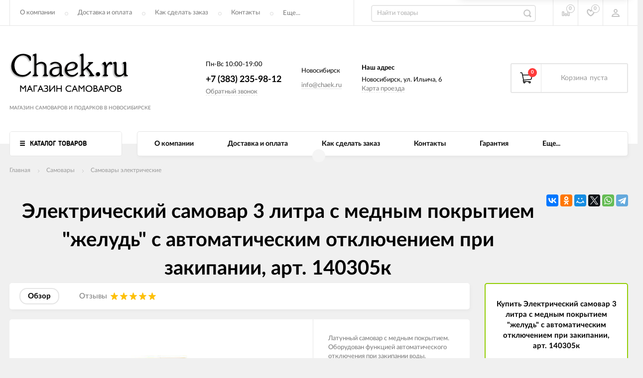

--- FILE ---
content_type: text/html; charset=utf-8
request_url: https://chaek.ru/samovars/samovary-elektricheskie/elektricheskiy-samovar-3-litra-s-mednym-pokrytiem-zhelud-s-avtomaticheskim-otklyucheniem-pri-zakipanii-art-140305k/
body_size: 21151
content:
<!DOCTYPE html><html><head><meta charset="utf-8"><title>Электрический самовар 3 литра с медным покрытием "желудь" с автоматическим отключением при закипании, арт. 140305к купить в Новосибирске с доставкой</title><meta content="elfs" name="author"><meta name="keywords" content="Электрический самовар 3 литра с медным покрытием &quot;желудь&quot; с автоматическим отключением при закипании, арт. 140305к, Самовары электрические" /><meta name="description" content="Электрический самовар 3 литра с медным покрытием &quot;желудь&quot; с автоматическим отключением при закипании, арт. 140305к за 19 500 руб.. Самовары электрические в Новосибирске - Гарантия качества 3 года, надежная упаковка и быстрая доставка 3 дня. Звоните &lt;a href=&quot;tel:+73832359812&quot;&gt;+7(383) 235-98-12&lt;/a&gt;." /><meta content="width=device-width, initial-scale=1" name="viewport"><link rel="shortcut icon" href="/favicon.ico"/><!-- rss --><link rel="alternate" type="application/rss+xml" title="Чаёк" href="https://chaek.ru/blog/rss/"><meta content="ie=edge" http-equiv="x-ua-compatible"><!--[if lt IE 9]><script src="http://cdnjs.cloudflare.com/ajax/libs/html5shiv/3.7.2/html5shiv.min.js"></script><![endif]--><!--[if lt IE 10 ]><p class="chromeframe" style="background-color:yellow;">Вы используете <strong>устаревший</strong> браузер. Пожалуйста <a href="http://browsehappy.com/?locale=ru" style="color: red; font-weight: bold;">Скачайте новый браузер абсолютно бесплатно</a> или <a href="http://www.google.com/chromeframe/?redirect=true">активируй Google Chrome Frame</a>чтобы пользоваться всеми возможностями сайта.</p><![endif]--><!-- Custom Browsers Color Start --><!-- Chrome, Firefox OS and Opera --><meta name="theme-color" content="#000"><!-- Windows Phone --><meta name="msapplication-navbutton-color" content="#000"><!-- iOS Safari --><meta name="apple-mobile-web-app-status-bar-style" content="#000"><!--IE10 Flexbox detection polyfill-->
    <script>
        //- Add a Modernizr-test for the weird, inbetween, flexbox implementation
        //- in IE10, necessary for the "sticky" footer.
        //- (See https://github.com/Modernizr/Modernizr/issues/812)
        //- (This could be rolled into a custom Modernizr build in production later.)
        //- $( document ).ready(function() {
        //- Modernizr.addTest('flexboxtweener', Modernizr.testAllProps('flexAlign', 'end', true));
        //- });

        //- Modernizr.addTest('flexboxtweener', Modernizr.testAllProps('flexAlign', 'end', true));

    </script>
    <script>
        (function(doc) {
            var scripts = doc.getElementsByTagName('script')
            var script = scripts[scripts.length - 1]
            var xhr = new XMLHttpRequest()
            xhr.onload = function() {
                var div = doc.createElement('div')
                div.innerHTML = this.responseText
                div.style.display = 'none'
                script.parentNode.insertBefore(div, script)
            }
            xhr.open('get', '/wa-data/public/site/themes/incart/sprites/sprite-sym.svg?v1.2.1.31', true)
            xhr.send()
        })(document)
    </script>
    <script>
      (function (doc) {
      			var scripts = doc.getElementsByTagName('script')
      			var script = scripts[scripts.length - 1]
      			var xhr = new XMLHttpRequest()
      			xhr.onload = function () {
      				var div = doc.createElement('div')
      				div.innerHTML = this.responseText
      				div.style.display = 'none'
      				script.parentNode.insertBefore(div, script)
      			}
      			xhr.open('get', '/wa-data/public/site/themes/incart/icons/symbol-defs.svg?v1.2.1.31', true)
      			xhr.send()
      		})(document)
    </script>
	<!--[if lt IE 9]><script src="http://cdnjs.cloudflare.com/ajax/libs/html5shiv/3.7.2/html5shiv.min.js"></script><![endif]--><!--[if lt IE 10 ]><p class="chromeframe" style="background-color:yellow;">Вы используете <strong>устаревший</strong> браузер. Пожалуйста <a href="http://browsehappy.com/?locale=ru" style="color: red; font-weight: bold;">Скачайте новый браузер абсолютно бесплатно</a> или <a href="http://www.google.com/chromeframe/?redirect=true">активируй Google Chrome Frame</a>чтобы пользоваться всеми возможностями сайта.</p><![endif]--><!-- Custom Browsers Color Start --><!-- Chrome, Firefox OS and Opera --><link rel="stylesheet" href="/wa-data/public/site/themes/incart/css/fonts.css?v1.2.1.31"><link rel="stylesheet" href="/wa-data/public/site/themes/incart/css/main.css?v1.2.1.31"><link rel="stylesheet" href="/wa-data/public/site/themes/incart/css/buttons-strong-yellow-green.css?v1.2.1.31"><link rel="stylesheet" href="/wa-data/public/site/themes/incart/css/buttons-borders-small.css?v1.2.1.31"><link rel="stylesheet" href="/wa-data/public/site/themes/incart/css/vendor.css?v1.2.1.31"><link href="/wa-content/font/ruble/arial/fontface.css?v1.2.1.31" rel="stylesheet" type="text/css"><link href="/wa-apps/shop/plugins/buy1click/assets/frontend.bundle.css?v=1.29.0" rel="stylesheet">
<link href="/wa-apps/shop/plugins/buy1click/css/buy1click.css?v=1.29.0" rel="stylesheet">
<link href="/wa-apps/shop/plugins/buy1click/css/style__.css?v=1.29.0" rel="stylesheet">
<link rel="stylesheet" href="/wa-data/public/site/themes/incart/css/user.css"><script src="/wa-data/public/site/themes/incart/js/vendor.js?v1.2.1.31"></script><script src="/wa-data/public/site/themes/incart/js/libs.js?v1.2.1.31"></script><script src="/wa-content/js/jquery-plugins/jquery.cookie.js?v2.7.1"></script><script src="/wa-data/public/site/themes/incart/js/main.js?v1.2.1.31"></script><script src="/wa-apps/shop/plugins/buy1click/assets/frontend.bundle.js?v=1.29.0"></script>
<script src="/wa-apps/shop/plugins/buy1click/js/buy1click.js?v=1.29.0"></script>
<script src="/wa-data/public/shop/themes/incart/jquerycountdowntimer/jquery.countdownTimer.min.js?v=2.7.1" defer></script><script src="/wa-data/public/shop/themes/incart/js/shop.js?v1.2.1.31" defer></script><!-- plugin hook: 'frontend_head' --><link href="/wa-apps/shop/plugins/callback/css/style.css?v2.0.2" rel="stylesheet" type="text/css"><style type="text/css">#callback-form .callback-modal__close,#callback-form .jq-checkbox.checked {background-color: #44A857;}#callback-form .jq-selectbox__trigger {border-top-color: #44A857;}#callback-form .jq-selectbox__dropdown li:hover {background: #44A857;}#callback-form .callback-form__button,#callback-form .callback-form__button:hover {background: #44A857;box-shadow: 0 3px #398047;}.callback-form-sent {background: #44A857 url(/wa-apps/shop/plugins/callback/img/icon2.png) no-repeat 50% 33px;}#callback-show {background: #44A857;box-shadow: 3px 3px 0 3px #398047;}#callback-show.callback-show-right_s {box-shadow: -2px 2px 0 2px #398047;}#callback-show.callback-show-left_s {box-shadow: 2px 2px 0 2px #398047;}.callback-show-alert-border {border-color: #44A857;}.callback-show-alert {color: #44A857;}.callback-form-row .callback-form-label__privacy a,.callback-form-row .callback-form-label__privacy a:visited,.callback-form-row .callback-form-label__privacy a:hover,.callback-form-row .callback-form-label__privacy a:active {color: #398047;}</style><script type="text/javascript">$.wa_shop_callback = $.wa_shop_callback || { };$.wa_shop_callback.plugin_url = '/callback';</script><script>if(typeof(window.jQuery.styler) == 'undefined') document.write(unescape('%3Cscript src="/wa-apps/shop/plugins/callback/js/jquery.formstyler.min.js"%3E%3C/script%3E'))</script><script type="text/javascript" src="/wa-apps/shop/plugins/callback/js/scripts.js"></script><meta property="og:type" content="og:product" />
<meta property="og:title" content="Электрический самовар 3 литра с медным покрытием &quot;желудь&quot; с автоматическим отключением при закипании, арт. 140305к купить в Новосибирске с доставкой" />
<meta property="og:description" content="Электрический самовар 3 литра с медным покрытием &quot;желудь&quot; с автоматическим отключением при закипании, арт. 140305к за 19 500 руб.. Самовары электрические в Новосибирске - Гарантия качества 3 года, надежная упаковка и быстрая доставка 3 дня. Звоните &lt;a href=&quot;tel:+73832359812&quot;&gt;+7(383) 235-98-12&lt;/a&gt;." />
<meta property="og:image" content="https://chaek.ru/wa-data/public/shop/products/66/01/166/images/514/514.750x0.jpg" />
<meta property="og:url" content="https://chaek.ru/samovars/samovary-elektricheskie/elektricheskiy-samovar-3-litra-s-mednym-pokrytiem-zhelud-s-avtomaticheskim-otklyucheniem-pri-zakipanii-art-140305k/" />
<meta property="product:price:amount" content="19500" />
<meta property="product:price:currency" content="RUB" />
<meta name="yandex-verification" content="41f5c92130d6599a" />
<!-- Yandex.Metrika counter -->
<script type="text/javascript" >
    (function (d, w, c) {
        (w[c] = w[c] || []).push(function() {
            try {
                w.yaCounter49950679 = new Ya.Metrika2({
                    id:49950679,
                    clickmap:true,
                    trackLinks:true,
                    accurateTrackBounce:true
                });
            } catch(e) { }
        });

        var n = d.getElementsByTagName("script")[0],
            s = d.createElement("script"),
            f = function () { n.parentNode.insertBefore(s, n); };
        s.type = "text/javascript";
        s.async = true;
        s.src = "https://mc.yandex.ru/metrika/tag.js";

        if (w.opera == "[object Opera]") {
            d.addEventListener("DOMContentLoaded", f, false);
        } else { f(); }
    })(document, window, "yandex_metrika_callbacks2");
</script>
<noscript><div><img src="https://mc.yandex.ru/watch/49950679" style="position:absolute; left:-9999px;" alt="" /></div></noscript>
<!-- /Yandex.Metrika counter -->
<meta name="google-site-verification" content="VVQOj5GhljjLPfAX0RFAtsPs8Vb1R4DJK85IhMMUV60" /><script type="text/javascript">
  var _gaq = _gaq || [];
  _gaq.push(['_setAccount', 'UA-64751723-1']);
  _gaq.push(['_trackPageview']);
 
  (function() {
      var ga = document.createElement('script'); ga.type = 'text/javascript'; ga.async = true;
      ga.src = ('https:' == document.location.protocol ? 'https://ssl' : 'http://www') + '.google-analytics.com/ga.js';
      var s = document.getElementsByTagName('script')[0]; s.parentNode.insertBefore(ga, s);
  })();
</script><!-- Custom Browsers Color End --><style>.page-preloader {position: fixed;background-color: #fff;width: 100%;height: 100%;top: 0;bottom: 0;left: 0;right: 0;z-index: 20000;}.inner-loader {width: 32px;height: 32px;background: url(/wa-data/public/site/themes/incart/img/preloader.gif) center center no-repeat;position: absolute;top: 0;left: 0;right: 0;bottom: 0;margin: auto;}</style></head><body class=" vertical-menu grey-bg item-page"><div class="page-preloader"><div class="inner-loader"></div><div class="cssload-thecube"><div class="cssload-cube cssload-c1"></div><div class="cssload-cube cssload-c2"></div><div class="cssload-cube cssload-c4"></div><div class="cssload-cube cssload-c3"></div></div></div><div class="outer-wrapper"><header class="page-header"><div class="page-header__inner"><div class="top-bar top-bar--view-1"><div class="top-bar__inner"><a class="top-bar__mobile-menu-btn" href="#"><svg class="icon icon-hamburger" width="21" height="15"><use xlink:href="#icon-hamburger"></use></svg><div class="top-bar__mobile-menu-btn-text">Открыть сайдбар</div></a><div class="mob-sidebar"><ul class="mob-sidebar__header"><li class="mob-sidebar__header-item active"><a class="sidebar__menu-link" href="#"><div class="mob-sidebar__header-text">Меню</div></a></li><li class="mob-sidebar__header-item"><a class="sidebar__user-link" href=""><div class="mob-sidebar__header-text">Личный кабинет</div></a></li><li class="mob-sidebar__header-item close-btn"><a class="mob-sidebar__header-link" href="#"><div class="mob-sidebar__header-icon"><svg class="icon" width="16" height="16"><use xlink:href="#icon-hamb-close"></use></svg></div><div class="mob-sidebar__header-text">Закрыть</div></a></li></ul><div class="mob-sidebar__tab mob-sidebar__menu-tab"></div><div class="mob-sidebar__tab mob-sidebar__account-tab"><div class="account-tab__inner"><ul class="account__sign-in-list"><li class="account__sign-in-item"><a href="/login/">Вход</a></li><li class="account__sign-in-item"><a href="/signup/">Регистрация</a></li></ul></div></div></div><div class="nav-overlay"></div><div class="top-bar__address"><div class="address"><div class="top-bar__address-icon"><svg class="icon icon-gps" width="11" height="16"><use xlink:href="#icon-gps"></use></svg></div><div class="top-bar__address-text">Новосибирск, ул. Ильича, 6</div></div></div><div class="top-bar__menu"><div class="top-menu"><ul class="top-menu__list" data-dropdown-label="Еще..."><li class="top-menu__item"><a class="top-menu__link" href="/about/">О компании</a></li><li class="top-menu__item"><a class="top-menu__link" href="/dostavka-i-oplata/">Доставка и оплата</a></li><li class="top-menu__item"><a class="top-menu__link" href="/kak-sdelat-zakaz/">Как сделать заказ</a></li><li class="top-menu__item"><a class="top-menu__link" href="/kontakty/">Контакты</a></li><li class="top-menu__item"><a class="top-menu__link" href="/garantiya/">Гарантия</a></li><li class="top-menu__item"><a class="top-menu__link" href="/skidki/">Скидки</a></li><li class="top-menu__item"><a class="top-menu__link" href="/otzyvy/">Отзывы</a></li></ul></div></div><div class="top-bar__search" id="top-bar__search"><div class="search"><div class="search__mobile-text">Поиск</div><div class="search__mobile-close"><svg class="icon" width="16" height="16"><use xlink:href="#icon-hamb-close"></use></svg></div><form class="search__form search__form-autocomplete search__form-shop" action="/search/" data-images="1" data-limit="11"><input class="search__input" type="search" name="query" id="search" autocomplete="off" placeholder="Найти товары" value=""><input class="search__submit" type="submit" value=""></form><div class="autocomplete-suggestions"><div class="autocomplete-suggestion autocomplete-suggestion-showall"><a class="view-all uni-btn uni-btn--red" href="/search/" data-href="/search/?*">Посмотреть все результаты<span class="hover-anim"></span></a></div></div></div></div><div class="top-bar__info-settings"><div class="info-settings"><a class="info-settings__btn info-settings__btn--search" href="#top-bar__search"><div class="info-settings__icon"><svg class="icon icon-search" width="16" height="16"><use xlink:href="#icon-search"></use></svg></div></a><a class="info-settings__btn info-settings__btn--compare" href="javascript:void(0);"><div class="info-settings__icon"><svg class="icon icon-compare" width="16" height="14"><use xlink:href="#icon-compare"></use></svg><div class="info-settings__count"><span>0</span></div></div><div class="info-settings__text">Сравнение</div><div class="info-settings__count"><span>0</span></div></a><a class="info-settings__btn info-settings__btn--fav" href="/search/?type=favorites"><div class="info-settings__icon"><svg class="icon icon-fav" width="16" height="15"><use xlink:href="#icon-fav"></use></svg><div class="info-settings__count"><span>0</span></div></div><div class="info-settings__text">Избранное</div><div class="info-settings__count"><span>0</span></div></a><a class="info-settings__btn info-settings__btn--cart" href="/cart/"><div class="info-settings__icon info-settings__icon--cart"><svg class="icon" width="20" height="17"><use xlink:href="#icon-cart-home"></use></svg><div class="info-settings__count"><span>0</span></div></div></a><div class="info-settings__btn info-settings__btn--account info-settings__btn--signed"><a class="info-settings__btn-inner" href="/login/"><div class="info-settings__icon"><svg class="icon icon-user" width="17" height="16"><use xmlns:xlink="http://www.w3.org/1999/xlink" xlink:href="#icon-user"></use></svg></div><div class="info-settings__text">Личный кабинет</div></a><div class="account-submenu"><ul class="account__signed-in"><li class="account__sign-in-item"><a href="/login/">Вход</a></li><li class="account__sign-in-item"><a href="/signup/">Регистрация</a></li></ul></div></div></div></div></div></div><div class="mid-bar mid-bar--logo-first mid-bar--view-2"><div class="mid-bar__inner"><div class="mid-bar__logo"><a class="logo" href="/"><div class="logo__img"><img class="default-img" src="/wa-data/public/site/chaek.svg?v1.2.1.31" alt="Чаёк" style="height: 113px;"></div><div class="logo__slogan"><span>МАГАЗИН САМОВАРОВ И ПОДАРКОВ В НОВОСИБИРСКЕ</span></div></a></div><div class="mid-bar__main-contacts"><div class="main-contacts"><div class="main-contacts__col-1"><ul class="main-contacts__list"><li class="main-contacts__item main-contacts__item--workdays"><span></span><span> Пн-Вс 10:00-19:00</span></li><li class="main-contacts__item main-contacts__item--tel"><a class="main-contacts__tel" href='tel:+73832359812'>+7 (383) 235-98-12</a></li><li class="main-contacts__item main-contacts__item--callback"><a class="main-contacts__link callback_plugin_handler incart-callback" href="javascript:void(0);">Обратный звонок</a></li></ul></div><div class="main-contacts__col-2"><ul class="main-contacts__list"><li class="main-contacts__item main-contacts__item--freecall"><span>Новосибирск</span></li><li class="main-contacts__item main-contacts__item--email"><a class="main-contacts__link" href="/cdn-cgi/l/email-protection#8ae3e4ece5cae9e2ebefe1a4f8ff"><span class="__cf_email__" data-cfemail="1c75727a735c7f747d7977326e69">[email&#160;protected]</span></a></li><li class="main-contacts__item main-contacts__item--callback main-contacts__item--new-view-callback"><a class="main-contacts__link incart-callback" href="javascript:void(0);">Обратный звонок</a></li></ul></div><div class="main-contacts__col-3"><ul class="main-contacts__list"><li class="main-contacts__item"><b class="our-store">Наш адрес <i>-&nbsp;</i></b></li><li class="main-contacts__item main-contacts__item--address"><span class="address-text">Новосибирск, ул. Ильича, 6 <i>-&nbsp;</i></span></li><li class="main-contacts__item"><a class="main-contacts__link popup-show_map" href="#address-map">Карта проезда</a></li></ul></div><div class="main-contacts__col-4"><ul class="main-contacts__list"><li class="main-contacts__item main-contacts__item--workdays"><span></span><span> Пн-Вс 10:00-19:00</span></li></ul></div></div><div class="search" id="mid-bar__search"><div class="search__mobile-text">Поиск</div><div class="search__mobile-close"><svg class="icon" width="16" height="16"><use xlink:href="#icon-hamb-close"></use></svg></div><form class="search__form search__form-autocomplete search__form-shop" action="/search/" data-images="1" data-limit="11"><input class="search__input" type="search" name="query" autocomplete="off" value="" placeholder="Найти товары"><input class="search__submit" type="submit" value=""></form><div class="autocomplete-suggestions"><div class="autocomplete-suggestion autocomplete-suggestion-showall"><a class="view-all uni-btn uni-btn--red" href="/search/" data-href="/search/?*">Посмотреть все результаты<span class="hover-anim"></span></a></div></div></div><a class="mid-bar__search-btn" href="#mid-bar__search"><div class="mid-bar__search-icon"><svg class="icon icon-search-2" width="23" height="23"><use xlink:href="#icon-search-2"></use></svg></div></a></div><div class="mid-bar__store-info"><ul class="store-info__list"><li class="store-info__item"><span>Интернет магазин принимает круглосуточно.<br />
Обработка заказов с 10.00 до 20.00 без выходных.</span></li></ul></div><div class="mid-bar__store-actions"><ul class="store-actions__list"><li class="store-actions__item store-actions__item--search"><div class="store-actions__search-close"><svg class="icon" width="12" height="12"><use xlink:href="#icon-hamb-close"></use></svg></div><a class="store-actions__search-icon store-actions__icons" href="#store-actions-search"><svg class="icon" width="18" height="18"><use xlink:href="#icon-search"></use></svg></a><div class="store-actions__search" id="store-actions-search"><div class="store-actions__search-text">Поиск</div><div class="store-actions__close-search"><svg class="icon" width="16" height="16"><use xlink:href="#icon-hamb-close"></use></svg></div><form class="search__form search__form-autocomplete search__form-shop" action="/search/" data-images="1" data-limit="11"><input class="store-actions__search-input" type="text" name="query" autocomplete="off" value="" placeholder="Найти товары"><button class="store-actions__search-submit" type="submit"><svg class="icon" width="20" height="20"><use xlink:href="#icon-search"></use></svg></button></form><div class="autocomplete-suggestions"><div class="autocomplete-suggestion autocomplete-suggestion-showall"><a class="view-all uni-btn uni-btn--red" href="/search/" data-href="/search/?*">Посмотреть все результаты<span class="hover-anim"></span></a></div></div></div></li><li class="store-actions__item store-actions__item--compare"><a class="store-actions__link store-actions__link--compare" href="javascript:void(0);"><div class="store-actions__icon"><svg class="icon icon-compare" width="23" height="19"><use xlink:href="#icon-compare"></use></svg><div class="store-actions__count"><span>0</span></div></div><div class="store-actions__text"><span>Сравнение</span></div></a></li><li class="store-actions__item store-actions__item--fav"><a class="store-actions__link store-actions__link--fav" href="/search/?type=favorites"><div class="store-actions__icon"><svg class="icon icon-fav" width="20" height="19"><use xlink:href="#icon-fav"></use></svg><div class="store-actions__count"><span>0</span></div></div><div class="store-actions__text"><span>Избранное</span></div></a></li><li class="store-actions__item store-actions__item--tel"><a class="store-actions__link" href=""><div class="store-actions__icon"><svg class="icon icon-tel" width="23" height="23"><use xlink:href="#icon-phone-2"></use></svg></div></a></li><li class="store-actions__item store-actions__item--cart is-empty"><a class="store-actions__link store-actions__link--cart" href="/cart/"><div class="store-actions__cart-icon-wrapper"><div class="store-actions__cart-icon"><svg class="icon icon-cart-home" width="25" height="23"><use xlink:href="#icon-cart-home"></use></svg></div><span class="store-actions__cart-amount">0</span></div><div class="store-actions__cart-content is-empty"><p class="cart-content__title">Корзина</p><div class="store-actions__cart-content-text">0 <span class="ruble">₽</span></div><div class="store-actions__cart-content-empty">пуста</div></div></a><div class="store-actions__auth"><div class="store-actions__auth-icon"><svg class="icon" width="20" height="20"><use xlink:href="#icon-user"></use></svg></div><div class="store-actions__auth-link"><a class="store-actions__mobile-auth" href="/my/"><span>Personal area</span><svg class="icon" width="20" height="20"><use xlink:href="#icon-user"></use></svg></a><a class="store-actions__auth-signin" href="/login/">Вход</a><a class="store-actions__auth-signup" href="/signup/">Регистрация</a></div></div><div class="mini-cart" data-carturl="/cart/" data-dummyimg="/wa-data/public/site/themes/incart/img/dummy96.png"><div class="mini-cart__inner"><div class="mini-cart__content"><ul class="mini-cart__list"></ul></div><div class="mini-cart__footer"><div class="mini-cart__total"><div class="mini-cart__total-text">Итого:</div><div class="mini-cart__total-price">0 <span class="ruble">₽</span></div></div><div class="mini-cart__actions"><a class="uni-btn uni-btn--grey-trnspt mini-cart__go-cart" href="/cart/">Корзина</a><a class="uni-btn uni-btn--red mini-cart__go-checkout" href="/checkout/">Оформить заказ<span class="hover-anim"></span></a></div></div></div></div></li></ul></div></div></div><div class="main-menu__wrapper"><nav class="main-menu main-menu--white-bg"><button class="mob-tab-button"><span class="mob-tab-button__inner" style="background-color:#ffffff;"><i class="mob-tab-button__icon"><svg class="icon icon-mob-menu" width="12" height="12"><use xlink:href="#icon-mob-menu"></use></svg><svg class="icon icon-side-menu" width="10" height="10"><use xlink:href="#icon-side-menu"></use></svg></i><span class="mob-tab-button__text">Каталог товаров</span></span></button><div class="main-menu__inner" style="background-color:#ffffff;"><div class="main-menu__mobile-header mobile-menu"><div class="mob-tab-button__inner" style="background-color:#ffffff;"><i class="mob-tab-button__icon"><svg class="icon icon-mob-menu" width="12" height="12"><use xlink:href="#icon-mob-menu"></use></svg><svg class="icon icon-side-menu" width="10" height="10"><use xlink:href="#icon-side-menu"></use></svg></i><span class="mob-tab-button__text">Каталог товаров</span><button class="mobile-menu__back">Назад<i class="mob-tab-button__arrow-back"><svg class="icon arrow-back" width="21" height="16"><use xlink:href="#icon-arrow-back"></use></svg></i></button><button class="mobile-menu__close">Закрыть<i class="mob-tab-button__close"><svg class="icon icon-close" width="16" height="16"><use xlink:href="#icon-hamb-close"></use></svg></i></button></div></div><div class="main-menu__inner-content" data-dropdown-label="Еще..."><ul class="main-menu__list"><li class="main-menu__item main-menu__item--simple-dm"><div class="menu-item__wrapper"><a class="main-menu__link" href="/samovars/"><span class="main-menu__link-text">Самовары</span><i class="main-menu__arrow"><svg class="icon icon-arrow" width="7" height="4"><use xlink:href="#icon-arrow-down"></use></svg><svg class="icon icon-arrow-border" width="5" height="11"><use xlink:href="#icon-arrow-border"></use></svg></i></a><a class="main-menu__open-sub" href="#">Показать подкатегории</a></div><div class="main-menu__submenu main-menu__submenu--inline-blocks"><div class="submenu__header"><span>Самовары</span></div><ul class="submenu__list"><li class="submenu__item"><div class="menu-item__wrapper"><a class="submenu__item-title" href="/samovars/samovary-elektricheskie/"><div class="submenu__item-title-text"><div class="subtitle-text">Самовары электрические</div></div><div class="submenu__arrow"><svg class="icon icon-arrow-right" width="4" height="5"><use xlink:href="#icon-arrow-right"></use></svg></div></a></div></li><li class="submenu__item"><div class="menu-item__wrapper"><a class="submenu__item-title" href="/samovars/samovary-na-drovakh/"><div class="submenu__item-title-text"><div class="subtitle-text">Самовары на дровах</div></div><div class="submenu__arrow"><svg class="icon icon-arrow-right" width="4" height="5"><use xlink:href="#icon-arrow-right"></use></svg></div></a></div></li><li class="submenu__item"><div class="menu-item__wrapper"><a class="submenu__item-title" href="/samovars/kombinirovannye-samovary/"><div class="submenu__item-title-text"><div class="subtitle-text">Самовары комбинированные</div></div><div class="submenu__arrow"><svg class="icon icon-arrow-right" width="4" height="5"><use xlink:href="#icon-arrow-right"></use></svg></div></a></div></li><li class="submenu__item"><div class="menu-item__wrapper"><a class="submenu__item-title" href="/samovars/samovary-starinnye-antikvarnye/"><div class="submenu__item-title-text"><div class="subtitle-text">Самовары старинные (антикварные)</div></div><div class="submenu__arrow"><svg class="icon icon-arrow-right" width="4" height="5"><use xlink:href="#icon-arrow-right"></use></svg></div></a></div></li></ul><a class="main-menu__item-page-link" href="/samovars/">Посмотреть все товары <strong>[Самовары]</strong></a></div></li><li class="main-menu__item main-menu__item--simple-dm"><div class="menu-item__wrapper"><a class="main-menu__link" href="/vse-dlja-chaja-i-samovara/"><span class="main-menu__link-text">Все для чая и самовара</span><i class="main-menu__arrow"><svg class="icon icon-arrow" width="7" height="4"><use xlink:href="#icon-arrow-down"></use></svg><svg class="icon icon-arrow-border" width="5" height="11"><use xlink:href="#icon-arrow-border"></use></svg></i></a></div></li><li class="main-menu__item main-menu__item--simple-dm"><div class="menu-item__wrapper"><a class="main-menu__link" href="/imperatorskiy-farfor/"><span class="main-menu__link-text">Императорский фарфор</span><i class="main-menu__arrow"><svg class="icon icon-arrow" width="7" height="4"><use xlink:href="#icon-arrow-down"></use></svg><svg class="icon icon-arrow-border" width="5" height="11"><use xlink:href="#icon-arrow-border"></use></svg></i></a><a class="main-menu__open-sub" href="#">Показать подкатегории</a></div><div class="main-menu__submenu main-menu__submenu--cols"><div class="submenu__header"><span>Императорский фарфор</span></div><ul class="submenu__list"><li class="submenu__item"><div class="menu-item__wrapper"><a class="submenu__item-title" href="/imperatorskiy-farfor/chaynye-pary/"><div class="submenu__item-title-text"><div class="subtitle-text">Чайные пары ИФЗ</div></div><div class="submenu__arrow"><svg class="icon icon-arrow-right" width="4" height="5"><use xlink:href="#icon-arrow-right"></use></svg></div></a></div></li><li class="submenu__item"><div class="menu-item__wrapper"><a class="submenu__item-title" href="/imperatorskiy-farfor/kofeynye-pary/"><div class="submenu__item-title-text"><div class="subtitle-text">Кофейные пары ЛФЗ</div></div><div class="submenu__arrow"><svg class="icon icon-arrow-right" width="4" height="5"><use xlink:href="#icon-arrow-right"></use></svg></div></a></div></li><li class="submenu__item"><div class="menu-item__wrapper"><a class="submenu__item-title" href="/imperatorskiy-farfor/servizy/"><div class="submenu__item-title-text"><div class="subtitle-text">Чайные и кофейные сервизы</div></div><div class="submenu__arrow"><svg class="icon icon-arrow-right" width="4" height="5"><use xlink:href="#icon-arrow-right"></use></svg></div></a></div></li><li class="submenu__item"><div class="menu-item__wrapper"><a class="submenu__item-title" href="/imperatorskiy-farfor/stolovye-servizy/"><div class="submenu__item-title-text"><div class="subtitle-text">Cтоловые сервизы ИФЗ</div></div><div class="submenu__arrow"><svg class="icon icon-arrow-right" width="4" height="5"><use xlink:href="#icon-arrow-right"></use></svg></div></a></div></li><li class="submenu__item"><div class="menu-item__wrapper"><a class="submenu__item-title" href="/imperatorskiy-farfor/chayniki-kofejniki/"><div class="submenu__item-title-text"><div class="subtitle-text">Чайники и кофейники</div></div><div class="submenu__arrow"><svg class="icon icon-arrow-right" width="4" height="5"><use xlink:href="#icon-arrow-right"></use></svg></div></a></div></li><li class="submenu__item"><div class="menu-item__wrapper"><a class="submenu__item-title" href="/imperatorskiy-farfor/posuda-ifz/"><div class="submenu__item-title-text"><div class="subtitle-text">Предметы сервировки и интерьера</div></div><div class="submenu__arrow"><svg class="icon icon-arrow-right" width="4" height="5"><use xlink:href="#icon-arrow-right"></use></svg></div></a></div></li><li class="submenu__item"><div class="menu-item__wrapper"><a class="submenu__item-title" href="/imperatorskiy-farfor/farforovye-statujetki-skulpturi/"><div class="submenu__item-title-text"><div class="subtitle-text">Фарфоровые статуэтки</div></div><div class="submenu__arrow"><svg class="icon icon-arrow-right" width="4" height="5"><use xlink:href="#icon-arrow-right"></use></svg></div></a></div></li><li class="submenu__item"><div class="menu-item__wrapper"><a class="submenu__item-title" href="/imperatorskiy-farfor/kobaltovaya-setka/"><div class="submenu__item-title-text"><div class="subtitle-text">Кобальтовая сетка</div></div><div class="submenu__arrow"><svg class="icon icon-arrow-right" width="4" height="5"><use xlink:href="#icon-arrow-right"></use></svg></div></a></div></li></ul><a class="main-menu__item-page-link" href="/imperatorskiy-farfor/">Посмотреть все товары <strong>[Императорский фарфор]</strong></a></div></li><li class="main-menu__item main-menu__item--simple-dm"><div class="menu-item__wrapper"><a class="main-menu__link" href="/podstakanniki/"><span class="main-menu__link-text">Подстаканники</span><i class="main-menu__arrow"><svg class="icon icon-arrow" width="7" height="4"><use xlink:href="#icon-arrow-down"></use></svg><svg class="icon icon-arrow-border" width="5" height="11"><use xlink:href="#icon-arrow-border"></use></svg></i></a></div></li><li class="main-menu__item main-menu__item--simple-dm"><div class="menu-item__wrapper"><a class="main-menu__link" href="/khokhloma/"><span class="main-menu__link-text">Хохлома</span><i class="main-menu__arrow"><svg class="icon icon-arrow" width="7" height="4"><use xlink:href="#icon-arrow-down"></use></svg><svg class="icon icon-arrow-border" width="5" height="11"><use xlink:href="#icon-arrow-border"></use></svg></i></a></div></li><li class="main-menu__item main-menu__item--simple-dm"><div class="menu-item__wrapper"><a class="main-menu__link" href="/gzhel/"><span class="main-menu__link-text">Гжель</span><i class="main-menu__arrow"><svg class="icon icon-arrow" width="7" height="4"><use xlink:href="#icon-arrow-down"></use></svg><svg class="icon icon-arrow-border" width="5" height="11"><use xlink:href="#icon-arrow-border"></use></svg></i></a></div></li><li class="main-menu__item main-menu__item--simple-dm"><div class="menu-item__wrapper"><a class="main-menu__link" href="/samogonnye-apparaty/"><span class="main-menu__link-text">Самогонные аппараты</span><i class="main-menu__arrow"><svg class="icon icon-arrow" width="7" height="4"><use xlink:href="#icon-arrow-down"></use></svg><svg class="icon icon-arrow-border" width="5" height="11"><use xlink:href="#icon-arrow-border"></use></svg></i></a></div></li><li class="main-menu__item main-menu__item--simple-dm"><div class="menu-item__wrapper"><a class="main-menu__link" href="/matryoshki/"><span class="main-menu__link-text">Матрёшки</span><i class="main-menu__arrow"><svg class="icon icon-arrow" width="7" height="4"><use xlink:href="#icon-arrow-down"></use></svg><svg class="icon icon-arrow-border" width="5" height="11"><use xlink:href="#icon-arrow-border"></use></svg></i></a></div></li><li class="main-menu__item main-menu__item--simple-dm"><div class="menu-item__wrapper"><a class="main-menu__link" href="/detskaya-mebel-hohloma/"><span class="main-menu__link-text">Детская мебель Хохлома</span><i class="main-menu__arrow"><svg class="icon icon-arrow" width="7" height="4"><use xlink:href="#icon-arrow-down"></use></svg><svg class="icon icon-arrow-border" width="5" height="11"><use xlink:href="#icon-arrow-border"></use></svg></i></a></div></li><li class="main-menu__item main-menu__item--simple-dm"><div class="menu-item__wrapper"><a class="main-menu__link" href="/valenki/"><span class="main-menu__link-text">Валенки</span><i class="main-menu__arrow"><svg class="icon icon-arrow" width="7" height="4"><use xlink:href="#icon-arrow-down"></use></svg><svg class="icon icon-arrow-border" width="5" height="11"><use xlink:href="#icon-arrow-border"></use></svg></i></a></div></li><li class="main-menu__item main-menu__item--simple-dm"><div class="menu-item__wrapper"><a class="main-menu__link" href="/pavloposadskie-platki/"><span class="main-menu__link-text">Павлопосадские платки</span><i class="main-menu__arrow"><svg class="icon icon-arrow" width="7" height="4"><use xlink:href="#icon-arrow-down"></use></svg><svg class="icon icon-arrow-border" width="5" height="11"><use xlink:href="#icon-arrow-border"></use></svg></i></a></div></li><li class="main-menu__item main-menu__item--simple-dm"><div class="menu-item__wrapper"><a class="main-menu__link" href="/orenburgskie-platki/"><span class="main-menu__link-text">Оренбургские платки</span><i class="main-menu__arrow"><svg class="icon icon-arrow" width="7" height="4"><use xlink:href="#icon-arrow-down"></use></svg><svg class="icon icon-arrow-border" width="5" height="11"><use xlink:href="#icon-arrow-border"></use></svg></i></a></div></li><li class="main-menu__item main-menu__item--simple-dm"><div class="menu-item__wrapper"><a class="main-menu__link" href="/zlatoust/"><span class="main-menu__link-text">Подарки Златоуст</span><i class="main-menu__arrow"><svg class="icon icon-arrow" width="7" height="4"><use xlink:href="#icon-arrow-down"></use></svg><svg class="icon icon-arrow-border" width="5" height="11"><use xlink:href="#icon-arrow-border"></use></svg></i></a></div></li><li class="main-menu__item main-menu__item--simple-dm"><div class="menu-item__wrapper"><a class="main-menu__link" href="/russkiy-narodny-kostum/"><span class="main-menu__link-text">Русский народный костюм</span><i class="main-menu__arrow"><svg class="icon icon-arrow" width="7" height="4"><use xlink:href="#icon-arrow-down"></use></svg><svg class="icon icon-arrow-border" width="5" height="11"><use xlink:href="#icon-arrow-border"></use></svg></i></a></div></li><li class="main-menu__item main-menu__item--simple-dm"><div class="menu-item__wrapper"><a class="main-menu__link" href="/dulevskiy-farfor/"><span class="main-menu__link-text">Дулевский фарфор</span><i class="main-menu__arrow"><svg class="icon icon-arrow" width="7" height="4"><use xlink:href="#icon-arrow-down"></use></svg><svg class="icon icon-arrow-border" width="5" height="11"><use xlink:href="#icon-arrow-border"></use></svg></i></a></div></li><li class="main-menu__item main-menu__item--simple-dm"><div class="menu-item__wrapper"><a class="main-menu__link" href="/kazachya-lavka/"><span class="main-menu__link-text">Казачья лавка</span><i class="main-menu__arrow"><svg class="icon icon-arrow" width="7" height="4"><use xlink:href="#icon-arrow-down"></use></svg><svg class="icon icon-arrow-border" width="5" height="11"><use xlink:href="#icon-arrow-border"></use></svg></i></a><a class="main-menu__open-sub" href="#">Показать подкатегории</a></div><div class="main-menu__submenu main-menu__submenu--inline-blocks"><div class="submenu__header"><span>Казачья лавка</span></div><ul class="submenu__list"><li class="submenu__item"><div class="menu-item__wrapper"><a class="submenu__item-title" href="/kazachya-lavka/kubanki-papahi/"><div class="submenu__item-title-text"><div class="subtitle-text">Кубанки и папахи</div></div><div class="submenu__arrow"><svg class="icon icon-arrow-right" width="4" height="5"><use xlink:href="#icon-arrow-right"></use></svg></div></a></div></li><li class="submenu__item"><div class="menu-item__wrapper"><a class="submenu__item-title" href="/kazachya-lavka/aksessuary-i-snaryazhenie/"><div class="submenu__item-title-text"><div class="subtitle-text">Аксессуары и снаряжение</div></div><div class="submenu__arrow"><svg class="icon icon-arrow-right" width="4" height="5"><use xlink:href="#icon-arrow-right"></use></svg></div></a></div></li><li class="submenu__item"><div class="menu-item__wrapper"><a class="submenu__item-title" href="/kazachya-lavka/kazachya-odezhda/"><div class="submenu__item-title-text"><div class="subtitle-text">Казачья одежда</div></div><div class="submenu__arrow"><svg class="icon icon-arrow-right" width="4" height="5"><use xlink:href="#icon-arrow-right"></use></svg></div></a></div></li><li class="submenu__item"><div class="menu-item__wrapper"><a class="submenu__item-title" href="/kazachya-lavka/shashki-kinzhaly/"><div class="submenu__item-title-text"><div class="subtitle-text">Шашки и кинжалы</div></div><div class="submenu__arrow"><svg class="icon icon-arrow-right" width="4" height="5"><use xlink:href="#icon-arrow-right"></use></svg></div></a></div></li></ul><a class="main-menu__item-page-link" href="/kazachya-lavka/">Посмотреть все товары <strong>[Казачья лавка]</strong></a></div></li></ul></div></div></nav><div class="secondary-menu__wrapper"><div class="secondary-menu"><ul class="secondary-menu__list" data-dropdown-label="Еще..."><li class="secondary-menu__item"><a class="secondary-menu__link" href="/about/">О компании</a></li><li class="secondary-menu__item"><a class="secondary-menu__link" href="/dostavka-i-oplata/">Доставка и оплата</a></li><li class="secondary-menu__item"><a class="secondary-menu__link" href="/kak-sdelat-zakaz/">Как сделать заказ</a></li><li class="secondary-menu__item"><a class="secondary-menu__link" href="/kontakty/">Контакты</a></li><li class="secondary-menu__item"><a class="secondary-menu__link" href="/garantiya/">Гарантия</a></li><li class="secondary-menu__item"><a class="secondary-menu__link" href="/skidki/">Скидки</a></li><li class="secondary-menu__item"><a class="secondary-menu__link" href="/otzyvy/">Отзывы</a></li><li class="secondary-menu__item"><a class="secondary-menu__link" href="/privacy/">Политика обработки персональных данных</a></li></ul></div></div></div></div></header><div class="wrapper"><div class="quick-panel quick-panel_top"><div class="quick-panel__inner"><div class="quick-panel__inner-wrapper"><div class="quick-panel__buttons"><div class="quick-panel__search-close"><svg class="icon" width="12" height="12"><use xmlns:xlink="http://www.w3.org/1999/xlink" xlink:href="#icon-hamb-close"></use></svg></div><a class="quick-panel__search-icon quick-panel__icons" href="#quick-panel-search"><svg class="icon" width="16" height="16"><use xmlns:xlink="http://www.w3.org/1999/xlink" xlink:href="#icon-search"></use></svg></a><div class="quick-panel__search" id="quick-panel-search"><div class="quick-panel__search-text">Поиск</div><div class="quick-panel__close-search"><svg class="icon" width="16" height="16"><use xmlns:xlink="http://www.w3.org/1999/xlink" xlink:href="#icon-hamb-close"></use></svg></div><form class="search__form search__form-autocomplete search__form-shop" action="/search/" data-images="1" data-limit="11"><input class="quick-panel__search-input" type="search" name="query" autocomplete="off" placeholder="Найти товары" value=""><button class="quick-panel__search-submit" type="submit"><svg class="icon" width="16" height="16"><use xmlns:xlink="http://www.w3.org/1999/xlink" xlink:href="#icon-search"></use></svg></button></form><div class="autocomplete-suggestions"><div class="autocomplete-suggestion autocomplete-suggestion-showall"><a class="view-all uni-btn uni-btn--red" href="/search/" data-href="/search/?*">Посмотреть все результаты<span class="hover-anim"></span></a></div></div></div><a class="quick-panel__cabinet quick-panel__icons" href="/login/"><svg class="icon" width="16" height="16"><use xmlns:xlink="http://www.w3.org/1999/xlink" xlink:href="#icon-user"></use></svg></a><a class="quick-panel__compare quick-panel__icons" href="javascript:void(0);"><svg class="icon" width="16" height="14"><use xmlns:xlink="http://www.w3.org/1999/xlink" xlink:href="#icon-compare"></use></svg><div class="quick-panel__num">0</div></a><a class="quick-panel__fav quick-panel__icons" href="/search/?type=favorites"><svg class="icon" width="16" height="15"><use xmlns:xlink="http://www.w3.org/1999/xlink" xlink:href="#icon-fav"></use></svg><div class="quick-panel__num">0</div></a></div><div class="quick-panel__cart"><a class="quick-panel__cart-btn" href="/cart/"><div class="quick-panel__cart-icon quick-panel__icons"><svg class="icon" width="18" height="16"><use xmlns:xlink="http://www.w3.org/1999/xlink" xlink:href="#icon-cart-home"></use></svg><div class="quick-panel__num">0</div></div><div class="quick-panel__cart-text">0 <span class="ruble">₽</span></div><div class="quick-panel__cart-arrow quick-panel__icons"><svg class="icon" width="3" height="6"><use xmlns:xlink="http://www.w3.org/1999/xlink" xlink:href="#arrow-slide-right"></use></svg></div></a></div></div></div></div><div class="nav-overlay blog-overlay"></div><!-- plugin hook: 'frontend_header' --><div class="wrapper" id="page-content" itemscope itemtype="http://schema.org/WebPage"><main class="home-main" itemscope itemtype="http://schema.org/Product"><div class="breadcrumbs"><ul class="breadcrumbs__list" itemprop="breadcrumb"><li class="breadcrumbs__item"><a class="breadcrumbs__link" href="/">Главная</a></li><li class="breadcrumbs__item"><a class="breadcrumbs__link" href="/samovars/">Самовары</a></li><li class="breadcrumbs__item"><a class="breadcrumbs__link" href="/samovars/samovary-elektricheskie/">Самовары электрические</a></li></ul></div><div class="item-pg__head"><h1 class="pg__head" itemprop="name">Электрический самовар 3 литра с медным покрытием &quot;желудь&quot; с автоматическим отключением при закипании, арт. 140305к</h1><span itemprop="aggregateRating" itemscope itemtype="http://schema.org/AggregateRating" title="Средняя оценка покупателей: 5.00 / 5" style="display: none;"><span itemprop="ratingValue" style="display: none;">5.00</span><span itemprop="reviewCount" style="display: none;">7</span></span><div class="item-pg__social"><script data-cfasync="false" src="/cdn-cgi/scripts/5c5dd728/cloudflare-static/email-decode.min.js"></script><script src="//yastatic.net/es5-shims/0.0.2/es5-shims.min.js"></script><script src="//yastatic.net/share2/share.js"></script><div class="ya-share2" data-services="vkontakte,facebook,odnoklassniki,moimir,twitter,collections,whatsapp,telegram,gplus"></div></div></div><div class="item-pg__top"><div class="item-pg__top-inner"><div class="item-pg__main-wrapper" itemscope itemtype="http://schema.org/Product"><div class="item-pg-slides-wrapper"><div class="item-menu"><ul class="item-menu__list"><li class="item-menu__i active"><a class="item-menu__link" href="/samovars/samovary-elektricheskie/elektricheskiy-samovar-3-litra-s-mednym-pokrytiem-zhelud-s-avtomaticheskim-otklyucheniem-pri-zakipanii-art-140305k/"><span>Обзор</span></a></li><li class="item-menu__i"><a class="item-menu__link" href="/samovars/samovary-elektricheskie/elektricheskiy-samovar-3-litra-s-mednym-pokrytiem-zhelud-s-avtomaticheskim-otklyucheniem-pri-zakipanii-art-140305k/reviews/"><span>Отзывы</span><ul class="rating-stars__list"><li class="rating-stars__item rating-stars__item--full"><svg class="star checked" width="15" height="15"><use xmlns:xlink="http://www.w3.org/1999/xlink" xlink:href="#icon-star-checked"></use></svg></li><li class="rating-stars__item rating-stars__item--full"><svg class="star checked" width="15" height="15"><use xmlns:xlink="http://www.w3.org/1999/xlink" xlink:href="#icon-star-checked"></use></svg></li><li class="rating-stars__item rating-stars__item--full"><svg class="star checked" width="15" height="15"><use xmlns:xlink="http://www.w3.org/1999/xlink" xlink:href="#icon-star-checked"></use></svg></li><li class="rating-stars__item rating-stars__item--full"><svg class="star checked" width="15" height="15"><use xmlns:xlink="http://www.w3.org/1999/xlink" xlink:href="#icon-star-checked"></use></svg></li><li class="rating-stars__item rating-stars__item--full"><svg class="star checked" width="15" height="15"><use xmlns:xlink="http://www.w3.org/1999/xlink" xlink:href="#icon-star-checked"></use></svg></li></ul></a></li><!-- plugin hook: 'frontend_product.menu' --></ul></div><section class="item-pg__gallery item-pg__gallery--brief"><p class="visually-hidden">Изображения</p><div class="item-pg__slideshow"><div class="item-pg__slideshow-main"><div class="cat-item-badges cat-item-badges--item-page"></div><div class="item-pg__slideshow-window"><div id="switching-image"></div><ul class="main-slideshow__list"><li class="slideshow-owl-item-li" id="product-core-image"><img src="/wa-data/public/shop/products/66/01/166/images/514/514.970.jpg" id="product-image" itemprop="image" alt="Электрический самовар 3 литра с медным покрытием &quot;желудь&quot; с автоматическим отключением при закипании, арт. 140305к" /></li></ul></div></div><div class="item-pg__slideshow-thumbs"><ul class="slideshow-thumbs__list owl-carousel"><li class="slideshow-thumbs__item is-image" id="product-image-514"><img alt="Электрический самовар 3 литра с медным покрытием &quot;желудь&quot; с автоматическим отключением при закипании, арт. 140305к" data-src="/wa-data/public/shop/products/66/01/166/images/514/514.970.jpg" title="Электрический самовар 3 литра с медным покрытием &quot;желудь&quot; с автоматическим отключением при закипании, арт. 140305к" src="/wa-data/public/shop/products/66/01/166/images/514/514.96x96.jpg"></li><li class="slideshow-thumbs__item is-image" id="product-image-515"><img alt="Электрический самовар 3 литра с медным покрытием &quot;желудь&quot; с автоматическим отключением при закипании, арт. 140305к" data-src="/wa-data/public/shop/products/66/01/166/images/515/515.970.jpg" title="Электрический самовар 3 литра с медным покрытием &quot;желудь&quot; с автоматическим отключением при закипании, арт. 140305к" src="/wa-data/public/shop/products/66/01/166/images/515/515.96x96.jpg"></li><li class="slideshow-thumbs__item is-image" id="product-image-516"><img alt="Электрический самовар 3 литра с медным покрытием &quot;желудь&quot; с автоматическим отключением при закипании, арт. 140305к" data-src="/wa-data/public/shop/products/66/01/166/images/516/516.970.jpg" title="Электрический самовар 3 литра с медным покрытием &quot;желудь&quot; с автоматическим отключением при закипании, арт. 140305к" src="/wa-data/public/shop/products/66/01/166/images/516/516.96x96.jpg"></li></ul></div></div><div class="item-pg__brief-chars"><div class="brief-chars__short-descr">Латунный самовар с медным покрытием.Оборудован функцией автоматического отключения при закипании воды.</div><div class="brief-chars__list"><table class="tech-chars__list"><tr class="tech-chars__row"><td class="tech-chars__cell">Функция автоотключения</td><td class="tech-chars__cell">Да</td></tr><tr class="tech-chars__row"><td class="tech-chars__cell">Объем</td><td class="tech-chars__cell">3 л</td></tr><tr class="tech-chars__row"><td class="tech-chars__cell">В наборе</td><td class="tech-chars__cell">Нет</td></tr><tr class="tech-chars__row"><td class="tech-chars__cell">Цвет</td><td class="tech-chars__cell"><div class="tech-chars__colors"><i style="color:#000000;background-color:#B87333;"></i><span>медный</span></div></td></tr></table></div><a class="brief-chars__show-more" href="#"><span>посмотреть все характеристики</span></a><br/><div class="v-product-last-review" ><div class="v-product-last-review__wrap"><div class="v-product-last-review__logo"><i class="fa fa-quote-right" aria-hidden="true"></i></div><div class="v-product-last-review__text">2009 Nov; 14 8 1098 105 &lt;a href=https://fastpriligy.top/&gt;buy priligy tablets&lt;/a&gt;</div></div><div class="v-product-last-review__triangle"></div><div class="v-product-content__anchor v-product-content__anchor_big"><span>Последний отзыв о товаре</span></div></div>								


						</div>
												
					</section>
																																																																																																																																																																																																																																																																																																																																																																																																																																																																																																																																																																																																																																																																						
								<div class="row prev-next">
										<div class="">
						<div class="prev-product features__item features__item--item-sidebar" style="margin-top:10px;"><a href="/samovars/samovary-elektricheskie/elektricheskiy-samovar-3-litra-s-mednym-pokrytiem-konus-s-avtomaticheskim-otklyucheniem-pri-zakipanii-art-120332k/" data-image-name="Электрический самовар 3 литра с медным покрытием &amp;quot;конус&amp;quot; с автоматическим отключением при закипании, арт. 120332к" data-image-url="/wa-data/public/shop/products/67/01/167/images/517/517.100.jpg" style="text-decoration:none;">< Предыдущий товар</a></div>
					</div>
					<div class="text-right">
						<div class="next-product features__item features__item--item-sidebar" style="margin-top:10px;"><a href="/samovars/samovary-elektricheskie/elektricheskiy-samovar-4-litra-konus-starinnyy-s-mednym-pokrytiem-art-144544/" data-image-name="Электрический самовар 4 литра &amp;quot;конус&amp;quot; старинный с медным покрытием, арт. 144544" data-image-url="/wa-data/public/shop/products/09/02/209/images/642/642.100.jpg" style="text-decoration:none;">Следующий товар ></a></div>
					</div>
									</div>
						
				</div>
				<section class="item-pg__sidebar"><div class="item-pg__sidebar-inner"><form id="cart-form" data-image="/wa-data/public/shop/products/66/01/166/images/514/514.96x96.jpg" method="post" action="/cart/add/"><div class="item-sidebar__top"><h3 class="item-sidebar__title" data-title="Электрический самовар 3 литра с медным покрытием &quot;желудь&quot; с автоматическим отключением при закипании, арт. 140305к">Купить Электрический самовар 3 литра с медным покрытием &quot;желудь&quot; с автоматическим отключением при закипании, арт. 140305к</h3><div class="item-sidebar__price"><div class="price-text">Цена</div><div class="price__wrapper"><div class="item-price"><div class="item-price__num"><span class="price-number s-product-price" data-price="19500">19 500 <span class="ruble">₽</span></span></div></div><div class="cat-item__econom-label is-hidden"><span>экономия </span><span class="saving__percent-value">0%</span></div></div></div><div class="cat-item__sku"><span>Артикул: 10841</span></div></div><div class="item-sidebar__stock"><div class="sidebar__stock-wrapper sku-166-stock" data-sku-count="1"><div class="stock-info stock-info--item-page stock-info--1"><span class="stock-icon"><svg class="icon" width="10" height="11"><use xlink:href="#icon-1-stock"></use></svg></span><span class="stock-text">Осталась 1 штука</span></div></div></div><div itemprop="offers" itemscope itemtype="http://schema.org/Offer"><meta itemprop="price" content="19500"><meta itemprop="priceCurrency" content="RUB"><link itemprop="availability" href="http://schema.org/InStock" /><input name="sku_id" type="hidden" value="166"></div><div class="item-sidebar__action"><div class="item-sidebar__order-btns"><input type="hidden" name="product_id" value="166"><button type="submit" class="uni-btn uni-btn--red">добавить в корзину<span class="hover-anim"></span></button><!-- plugin hook: 'frontend_product.cart' --><script style="display: none">window.shop_buy1click_config = {"wa_url":"\/","form_url":"\/buy1click\/form\/","update_form_url":"\/buy1click\/update_state\/","send_form_url":"\/buy1click\/send_form\/","ping_form_url":"\/buy1click\/ping_form\/","close_form_url":"\/buy1click\/close\/","send_channel_address_url":"\/buy1click\/request_channel_code\/","send_channel_code_url":"\/buy1click\/validate_channel_code\/","is_increase_plugin_enabled":false};jQuery(function () {if(!window.shop_buy1click) buy1ClickInitialize();});</script><button class="buy1click-open-button buy1click-button buy1click-button_type_item" type="button" data-type="item" data-product_id="166" data-sku_available="{&quot;166&quot;:true}" data-default_sku_id="166">Купить в 1 клик<svg class="buy1click-svg-icon buy1click-loader buy1click-loader_button buy1click-button__loader" width="16" height="16"><use class="buy1click-svg-icon__content" xlink:href="#buy1click-icon_spinner" fill="none" stroke="#828282" /></svg></button></div><div class="item-sidebar__phone"><div class="phone-text">Заказ по телефону</div><a href='tel:+73832359812' class="phone-number">+7 (383)  235-98-12</a></div><!-- plugin hook: 'frontend_product.block_aux' --><div class="aux"></div><div class="item-sidebar__action-btns"><div class="item-user-actions"><a class="action-button action-button--add-compare btn-compare-166" href="#" data-url="/compare//" data-product="166"><span class="action-icon action-icon--compare"><svg class="icon-default icon-compare" width="19" height="16"><use xlink:href="#icon-compare"></use></svg><svg class="icon-for-active icon-compare-pressed" width="19" height="16"><use xlink:href="#icon-compare-pressed"></use></svg></span><span class="action-text">Сравнение</span><span class="tooltip-content tooltip-content--default">Добавить к сравнению</span><span class="tooltip-content tooltip-content--active">Удалить из сравнения</span></a><a class="action-button action-button--add-fav btn-fav-166" href="#" data-product="166"><span class="action-icon action-icon--fav"><svg class="icon-default icon-favorite" width="16" height="15"><use xlink:href="#icon-fav"></use></svg><svg class="icon-for-active icon-fav-pressed" width="16" height="15"><use xlink:href="#icon-fav-pressed"></use></svg></span><span class="action-text">Избранное</span><span class="tooltip-content tooltip-content--default">Добавить в избранное</span><span class="tooltip-content tooltip-content--active">Удалить из избранного</span></a></div></div></div></form></div><!-- plugin hook: 'frontend_product.block' --><div class="features__list features__list--item-sidebar"><div class="features__item features__item--item-sidebar"><div class="features__item-icon"><svg class="icon"><use xlink:href="#icon-gift"></use></svg></div><div class="features__item-content"><h3 class="features__item-title">Упакуем ваш заказ красиво</h3><div class="features__item-text">Хотите отправить красивый подарок? Мы сделаем все за вас!</div></div></div><a class="features__item features__item--item-sidebar" href="/dostavka-i-oplata/"><div class="features__item-icon"><svg class="icon"><use xlink:href="#icon-truck"></use></svg></div><div class="features__item-content"><h3 class="features__item-title">Бесплатная доставка</h3><div class="features__item-text">Бесплатная доставка Новосибирск и область при заказе на 10 000 руб.</div></div></a><div class="features__item features__item--item-sidebar"><div class="features__item-icon"><svg class="icon"><use xlink:href="#icon-wallet"></use></svg></div><div class="features__item-content"><h3 class="features__item-title">Удобная оплата</h3><div class="features__item-text">Оплатите покупку онлайн с помощью QIWI, WebMoney, Yandex.Money, VISA, MasterCard или наличными курьеру</div></div></div></div></section><script>( function($) {var is_product_exist = (typeof Product === "function");(!is_product_exist) ? $.getScript("/wa-data/public/shop/themes/incart/js/product.js?v1.2.1", initProduct) : initProduct();function initProduct() {new Product({$form: $("#cart-form"),is_dialog: false,saving: true,saving_min: 5,saving_rounding: "floor",currency: {"code":"RUB","sign":"\u0440\u0443\u0431.","sign_html":"<span class=\"ruble\">\u20bd<\/span>","sign_position":1,"sign_delim":" ","decimal_point":",","frac_digits":"2","thousands_sep":" "},services: false,features: false});}})(jQuery);</script>			</div>
									<div class="item-pg__offer-slider">
				<section class="item-offer">
					<div class="item-offer__inner">
						<p class="item-offer__title">Покупатели, которые приобрели Электрический самовар 3 литра с медным покрытием &quot;желудь&quot; с автоматическим отключением при закипании, арт. 140305к, также купили</p>
						<div class="item-offer__slider-wrapper catalog-wide-items">
							<div class="item-offer__slider-js owl-carousel natv-nav natv-nav--right natv-nav--small natv-nav--grey">
																																<div class="offer-item__wrapper">
									<div class="offer-item">
										<a class="offer-item__pic" href="/samovars/samovary-na-drovakh/ugolnyy-samovar-5-l-konus-nikelirovannyy-granenyy/">
											<img src="/wa-data/public/shop/products/88/02/288/images/873/873.96x96.jpg"  itemprop="image" alt="Угольный самовар 5 л конус никелированный граненый" />
										</a>
										<div class="offer-item__content"><a class="offer-item__title" href="/samovars/samovary-na-drovakh/ugolnyy-samovar-5-l-konus-nikelirovannyy-granenyy/">Угольный самовар 5 л конус никелированный граненый</a>
											<div class="cat-item__price-wrapper">
												<div class="cat-item__price">
													<div class="cat-item__price-amount">58 500 <span class="ruble">₽</span></div>
												</div>
																							</div>
																						<div class="cat-item__rating"><ul class="rating-stars__list"><li class="rating-stars__item rating-stars__item--full"><svg class="star checked" width="15" height="15"><use xmlns:xlink="http://www.w3.org/1999/xlink" xlink:href="#icon-star-checked"></use></svg></li><li class="rating-stars__item rating-stars__item--full"><svg class="star checked" width="15" height="15"><use xmlns:xlink="http://www.w3.org/1999/xlink" xlink:href="#icon-star-checked"></use></svg></li><li class="rating-stars__item rating-stars__item--full"><svg class="star checked" width="15" height="15"><use xmlns:xlink="http://www.w3.org/1999/xlink" xlink:href="#icon-star-checked"></use></svg></li><li class="rating-stars__item rating-stars__item--full"><svg class="star checked" width="15" height="15"><use xmlns:xlink="http://www.w3.org/1999/xlink" xlink:href="#icon-star-checked"></use></svg></li><li class="rating-stars__item rating-stars__item--full"><svg class="star checked" width="15" height="15"><use xmlns:xlink="http://www.w3.org/1999/xlink" xlink:href="#icon-star-checked"></use></svg></li></ul><div class="feedback-count"><a href="/samovars/samovary-na-drovakh/ugolnyy-samovar-5-l-konus-nikelirovannyy-granenyy/reviews/">(5)</a></div></div>
																						<div class="offer-item__buttons">
												<form class="cat-item__purchase" data-title="Угольный самовар 5 л конус никелированный граненый" data-price="58 500 &lt;span class=&quot;ruble&quot;&gt;₽&lt;/span&gt;" data-oldprice="" data-image="/wa-data/public/shop/products/88/02/288/images/873/873.96x96.jpg"  method="post" action="/cart/add/">
													<button class="uni-btn uni-btn--red-trnspt">
														<span>В корзину</span>
														<span class="hover-anim"></span>
													</button>
													<input type="hidden" name="product_id" value="288">
												</form>
												<div class="item-user-actions">
																																							<a class="action-button action-button--add-compare btn-compare-288" href="#" data-url="/compare//" data-product="288">
														<span class="action-icon action-icon--compare">
															<svg class="icon-default icon-compare" width="19" height="16"><use xlink:href="#icon-compare"></use></svg>
															<svg class="icon-for-active icon-compare-pressed" width="19" height="16"><use xlink:href="#icon-compare-pressed"></use></svg>
														</span>
														<span class="action-text">Сравнение</span>
														<span class="tooltip-content tooltip-content--default">Добавить к сравнению</span>
														<span class="tooltip-content tooltip-content--active">Удалить из сравнения</span>
													</a>
																									</div>
											</div>
										</div>
									</div>
								</div>
																																<div class="offer-item__wrapper">
									<div class="offer-item">
										<a class="offer-item__pic" href="/samovars/samovary-na-drovakh/nabor-samovar-drovyanoy-45-litra-zheltyy-shar-podarochnyy/">
											<img src="/wa-data/public/shop/products/69/02/269/images/818/818.96x96.jpg"  itemprop="image" alt="Самовар дровяной 4,5 л желтый шар в наборе &quot;Подарочный&quot;" />
										</a>
										<div class="offer-item__content"><a class="offer-item__title" href="/samovars/samovary-na-drovakh/nabor-samovar-drovyanoy-45-litra-zheltyy-shar-podarochnyy/">Самовар дровяной 4,5 л желтый шар в наборе &quot;Подарочный&quot;</a>
											<div class="cat-item__price-wrapper">
												<div class="cat-item__price">
													<div class="cat-item__price-amount">30 190 <span class="ruble">₽</span></div>
												</div>
																							</div>
																						<div class="cat-item__rating"><ul class="rating-stars__list"><li class="rating-stars__item rating-stars__item--full"><svg class="star checked" width="15" height="15"><use xmlns:xlink="http://www.w3.org/1999/xlink" xlink:href="#icon-star-checked"></use></svg></li><li class="rating-stars__item rating-stars__item--full"><svg class="star checked" width="15" height="15"><use xmlns:xlink="http://www.w3.org/1999/xlink" xlink:href="#icon-star-checked"></use></svg></li><li class="rating-stars__item rating-stars__item--full"><svg class="star checked" width="15" height="15"><use xmlns:xlink="http://www.w3.org/1999/xlink" xlink:href="#icon-star-checked"></use></svg></li><li class="rating-stars__item rating-stars__item--full"><svg class="star checked" width="15" height="15"><use xmlns:xlink="http://www.w3.org/1999/xlink" xlink:href="#icon-star-checked"></use></svg></li><li class="rating-stars__item rating-stars__item--full"><svg class="star checked" width="15" height="15"><use xmlns:xlink="http://www.w3.org/1999/xlink" xlink:href="#icon-star-checked"></use></svg></li></ul><div class="feedback-count"><a href="/samovars/samovary-na-drovakh/nabor-samovar-drovyanoy-45-litra-zheltyy-shar-podarochnyy/reviews/">(3)</a></div></div>
																						<div class="offer-item__buttons">
												<form class="cat-item__purchase" data-title="Самовар дровяной 4,5 л желтый шар в наборе &quot;Подарочный&quot;" data-price="30 190 &lt;span class=&quot;ruble&quot;&gt;₽&lt;/span&gt;" data-oldprice="" data-image="/wa-data/public/shop/products/69/02/269/images/818/818.96x96.jpg"  method="post" action="/cart/add/">
													<button class="uni-btn uni-btn--red-trnspt">
														<span>В корзину</span>
														<span class="hover-anim"></span>
													</button>
													<input type="hidden" name="product_id" value="269">
												</form>
												<div class="item-user-actions">
																																							<a class="action-button action-button--add-compare btn-compare-269" href="#" data-url="/compare//" data-product="269">
														<span class="action-icon action-icon--compare">
															<svg class="icon-default icon-compare" width="19" height="16"><use xlink:href="#icon-compare"></use></svg>
															<svg class="icon-for-active icon-compare-pressed" width="19" height="16"><use xlink:href="#icon-compare-pressed"></use></svg>
														</span>
														<span class="action-text">Сравнение</span>
														<span class="tooltip-content tooltip-content--default">Добавить к сравнению</span>
														<span class="tooltip-content tooltip-content--active">Удалить из сравнения</span>
													</a>
																									</div>
											</div>
										</div>
									</div>
								</div>
																																<div class="offer-item__wrapper">
									<div class="offer-item">
										<a class="offer-item__pic" href="/samovars/samovary-na-drovakh/tulskiy-ugolnyy-samovar-5-l-zheltyy-tsilindr-listya-s-azhurnymi-ruchkami-zavod-shtamp/">
											<img src="/wa-data/public/shop/products/81/02/281/images/856/856.96x96.jpg"  itemprop="image" alt="Тульский угольный самовар 5 л желтый цилиндр &quot;Листья&quot; с ажурными ручками завод Штамп" />
										</a>
										<div class="offer-item__content"><a class="offer-item__title" href="/samovars/samovary-na-drovakh/tulskiy-ugolnyy-samovar-5-l-zheltyy-tsilindr-listya-s-azhurnymi-ruchkami-zavod-shtamp/">Тульский угольный самовар 5 л желтый цилиндр &quot;Листья&quot; с ажурными ручками завод Штамп</a>
											<div class="cat-item__price-wrapper">
												<div class="cat-item__price">
													<div class="cat-item__price-amount">62 500 <span class="ruble">₽</span></div>
												</div>
																							</div>
																						<div class="cat-item__rating"><ul class="rating-stars__list"><li class="rating-stars__item rating-stars__item--full"><svg class="star checked" width="15" height="15"><use xmlns:xlink="http://www.w3.org/1999/xlink" xlink:href="#icon-star-checked"></use></svg></li><li class="rating-stars__item rating-stars__item--full"><svg class="star checked" width="15" height="15"><use xmlns:xlink="http://www.w3.org/1999/xlink" xlink:href="#icon-star-checked"></use></svg></li><li class="rating-stars__item rating-stars__item--full"><svg class="star checked" width="15" height="15"><use xmlns:xlink="http://www.w3.org/1999/xlink" xlink:href="#icon-star-checked"></use></svg></li><li class="rating-stars__item rating-stars__item--full"><svg class="star checked" width="15" height="15"><use xmlns:xlink="http://www.w3.org/1999/xlink" xlink:href="#icon-star-checked"></use></svg></li><li class="rating-stars__item rating-stars__item--full"><svg class="star checked" width="15" height="15"><use xmlns:xlink="http://www.w3.org/1999/xlink" xlink:href="#icon-star-checked"></use></svg></li></ul><div class="feedback-count"><a href="/samovars/samovary-na-drovakh/tulskiy-ugolnyy-samovar-5-l-zheltyy-tsilindr-listya-s-azhurnymi-ruchkami-zavod-shtamp/reviews/">(4)</a></div></div>
																						<div class="offer-item__buttons">
												<form class="cat-item__purchase" data-title="Тульский угольный самовар 5 л желтый цилиндр &quot;Листья&quot; с ажурными ручками завод Штамп" data-price="62 500 &lt;span class=&quot;ruble&quot;&gt;₽&lt;/span&gt;" data-oldprice="" data-image="/wa-data/public/shop/products/81/02/281/images/856/856.96x96.jpg"  method="post" action="/cart/add/">
													<button class="uni-btn uni-btn--red-trnspt">
														<span>В корзину</span>
														<span class="hover-anim"></span>
													</button>
													<input type="hidden" name="product_id" value="281">
												</form>
												<div class="item-user-actions">
																																							<a class="action-button action-button--add-compare btn-compare-281" href="#" data-url="/compare//" data-product="281">
														<span class="action-icon action-icon--compare">
															<svg class="icon-default icon-compare" width="19" height="16"><use xlink:href="#icon-compare"></use></svg>
															<svg class="icon-for-active icon-compare-pressed" width="19" height="16"><use xlink:href="#icon-compare-pressed"></use></svg>
														</span>
														<span class="action-text">Сравнение</span>
														<span class="tooltip-content tooltip-content--default">Добавить к сравнению</span>
														<span class="tooltip-content tooltip-content--active">Удалить из сравнения</span>
													</a>
																									</div>
											</div>
										</div>
									</div>
								</div>
																																<div class="offer-item__wrapper">
									<div class="offer-item">
										<a class="offer-item__pic" href="/samovars/samovary-na-drovakh/nabor-s-ugolnym-samovarom-7-litrov-zheltyy-tsilindr/">
											<img src="/wa-data/public/shop/products/54/02/254/images/770/770.96x96.jpg"  itemprop="image" alt="Набор с угольным самоваром 7 литров желтый цилиндр" />
										</a>
										<div class="offer-item__content"><a class="offer-item__title" href="/samovars/samovary-na-drovakh/nabor-s-ugolnym-samovarom-7-litrov-zheltyy-tsilindr/">Набор с угольным самоваром 7 литров желтый цилиндр</a>
											<div class="cat-item__price-wrapper">
												<div class="cat-item__price">
													<div class="cat-item__price-amount">22 290 <span class="ruble">₽</span></div>
												</div>
																							</div>
																						<div class="cat-item__rating"><ul class="rating-stars__list"><li class="rating-stars__item rating-stars__item--full"><svg class="star checked" width="15" height="15"><use xmlns:xlink="http://www.w3.org/1999/xlink" xlink:href="#icon-star-checked"></use></svg></li><li class="rating-stars__item rating-stars__item--full"><svg class="star checked" width="15" height="15"><use xmlns:xlink="http://www.w3.org/1999/xlink" xlink:href="#icon-star-checked"></use></svg></li><li class="rating-stars__item rating-stars__item--full"><svg class="star checked" width="15" height="15"><use xmlns:xlink="http://www.w3.org/1999/xlink" xlink:href="#icon-star-checked"></use></svg></li><li class="rating-stars__item rating-stars__item--full"><svg class="star checked" width="15" height="15"><use xmlns:xlink="http://www.w3.org/1999/xlink" xlink:href="#icon-star-checked"></use></svg></li><li class="rating-stars__item rating-stars__item--full"><svg class="star checked" width="15" height="15"><use xmlns:xlink="http://www.w3.org/1999/xlink" xlink:href="#icon-star-checked"></use></svg></li></ul><div class="feedback-count"><a href="/samovars/samovary-na-drovakh/nabor-s-ugolnym-samovarom-7-litrov-zheltyy-tsilindr/reviews/">(2)</a></div></div>
																						<div class="offer-item__buttons">
												<form class="cat-item__purchase" data-title="Набор с угольным самоваром 7 литров желтый цилиндр" data-price="22 290 &lt;span class=&quot;ruble&quot;&gt;₽&lt;/span&gt;" data-oldprice="" data-image="/wa-data/public/shop/products/54/02/254/images/770/770.96x96.jpg"  method="post" action="/cart/add/">
													<button class="uni-btn uni-btn--red-trnspt">
														<span>В корзину</span>
														<span class="hover-anim"></span>
													</button>
													<input type="hidden" name="product_id" value="254">
												</form>
												<div class="item-user-actions">
																																							<a class="action-button action-button--add-compare btn-compare-254" href="#" data-url="/compare//" data-product="254">
														<span class="action-icon action-icon--compare">
															<svg class="icon-default icon-compare" width="19" height="16"><use xlink:href="#icon-compare"></use></svg>
															<svg class="icon-for-active icon-compare-pressed" width="19" height="16"><use xlink:href="#icon-compare-pressed"></use></svg>
														</span>
														<span class="action-text">Сравнение</span>
														<span class="tooltip-content tooltip-content--default">Добавить к сравнению</span>
														<span class="tooltip-content tooltip-content--active">Удалить из сравнения</span>
													</a>
																									</div>
											</div>
										</div>
									</div>
								</div>
																																<div class="offer-item__wrapper">
									<div class="offer-item">
										<a class="offer-item__pic" href="/samovars/samovary-na-drovakh/ugolnyy-samovar-5-l-konus-nikelirovannyy-granenyy-s-vitymi-ruchkami/">
											<img src="/wa-data/public/shop/products/89/02/289/images/875/875.96x96.jpg"  itemprop="image" alt="Угольный самовар 5 л конус никелированный граненый с витыми ручками" />
										</a>
										<div class="offer-item__content"><a class="offer-item__title" href="/samovars/samovary-na-drovakh/ugolnyy-samovar-5-l-konus-nikelirovannyy-granenyy-s-vitymi-ruchkami/">Угольный самовар 5 л конус никелированный граненый с витыми ручками</a>
											<div class="cat-item__price-wrapper">
												<div class="cat-item__price">
													<div class="cat-item__price-amount">62 500 <span class="ruble">₽</span></div>
												</div>
																							</div>
																						<div class="cat-item__rating"><ul class="rating-stars__list"><li class="rating-stars__item rating-stars__item--full"><svg class="star checked" width="15" height="15"><use xmlns:xlink="http://www.w3.org/1999/xlink" xlink:href="#icon-star-checked"></use></svg></li><li class="rating-stars__item rating-stars__item--full"><svg class="star checked" width="15" height="15"><use xmlns:xlink="http://www.w3.org/1999/xlink" xlink:href="#icon-star-checked"></use></svg></li><li class="rating-stars__item rating-stars__item--full"><svg class="star checked" width="15" height="15"><use xmlns:xlink="http://www.w3.org/1999/xlink" xlink:href="#icon-star-checked"></use></svg></li><li class="rating-stars__item rating-stars__item--full"><svg class="star checked" width="15" height="15"><use xmlns:xlink="http://www.w3.org/1999/xlink" xlink:href="#icon-star-checked"></use></svg></li><li class="rating-stars__item rating-stars__item--full"><svg class="star checked" width="15" height="15"><use xmlns:xlink="http://www.w3.org/1999/xlink" xlink:href="#icon-star-checked"></use></svg></li></ul><div class="feedback-count"><a href="/samovars/samovary-na-drovakh/ugolnyy-samovar-5-l-konus-nikelirovannyy-granenyy-s-vitymi-ruchkami/reviews/">(2)</a></div></div>
																						<div class="offer-item__buttons">
												<form class="cat-item__purchase" data-title="Угольный самовар 5 л конус никелированный граненый с витыми ручками" data-price="62 500 &lt;span class=&quot;ruble&quot;&gt;₽&lt;/span&gt;" data-oldprice="" data-image="/wa-data/public/shop/products/89/02/289/images/875/875.96x96.jpg"  method="post" action="/cart/add/">
													<button class="uni-btn uni-btn--red-trnspt">
														<span>В корзину</span>
														<span class="hover-anim"></span>
													</button>
													<input type="hidden" name="product_id" value="289">
												</form>
												<div class="item-user-actions">
																																							<a class="action-button action-button--add-compare btn-compare-289" href="#" data-url="/compare//" data-product="289">
														<span class="action-icon action-icon--compare">
															<svg class="icon-default icon-compare" width="19" height="16"><use xlink:href="#icon-compare"></use></svg>
															<svg class="icon-for-active icon-compare-pressed" width="19" height="16"><use xlink:href="#icon-compare-pressed"></use></svg>
														</span>
														<span class="action-text">Сравнение</span>
														<span class="tooltip-content tooltip-content--default">Добавить к сравнению</span>
														<span class="tooltip-content tooltip-content--active">Удалить из сравнения</span>
													</a>
																									</div>
											</div>
										</div>
									</div>
								</div>
																																<div class="offer-item__wrapper">
									<div class="offer-item">
										<a class="offer-item__pic" href="/samovars/samovary-na-drovakh/ugolnyy-samovar-5-l-tsilindr-s-mednym-pokrytiem/">
											<img src="/wa-data/public/shop/products/96/02/296/images/894/894.96x96.jpg"  itemprop="image" alt="Угольный самовар 5 л цилиндр с медным покрытием" />
										</a>
										<div class="offer-item__content"><a class="offer-item__title" href="/samovars/samovary-na-drovakh/ugolnyy-samovar-5-l-tsilindr-s-mednym-pokrytiem/">Угольный самовар 5 л цилиндр с медным покрытием</a>
											<div class="cat-item__price-wrapper">
												<div class="cat-item__price">
													<div class="cat-item__price-amount">49 500 <span class="ruble">₽</span></div>
												</div>
																							</div>
																						<div class="cat-item__rating"><ul class="rating-stars__list"><li class="rating-stars__item rating-stars__item--full"><svg class="star checked" width="15" height="15"><use xmlns:xlink="http://www.w3.org/1999/xlink" xlink:href="#icon-star-checked"></use></svg></li><li class="rating-stars__item rating-stars__item--full"><svg class="star checked" width="15" height="15"><use xmlns:xlink="http://www.w3.org/1999/xlink" xlink:href="#icon-star-checked"></use></svg></li><li class="rating-stars__item rating-stars__item--full"><svg class="star checked" width="15" height="15"><use xmlns:xlink="http://www.w3.org/1999/xlink" xlink:href="#icon-star-checked"></use></svg></li><li class="rating-stars__item rating-stars__item--full"><svg class="star checked" width="15" height="15"><use xmlns:xlink="http://www.w3.org/1999/xlink" xlink:href="#icon-star-checked"></use></svg></li><li class="rating-stars__item rating-stars__item--full"><svg class="star checked" width="15" height="15"><use xmlns:xlink="http://www.w3.org/1999/xlink" xlink:href="#icon-star-checked"></use></svg></li></ul><div class="feedback-count"><a href="/samovars/samovary-na-drovakh/ugolnyy-samovar-5-l-tsilindr-s-mednym-pokrytiem/reviews/">(16)</a></div></div>
																						<div class="offer-item__buttons">
												<form class="cat-item__purchase" data-title="Угольный самовар 5 л цилиндр с медным покрытием" data-price="49 500 &lt;span class=&quot;ruble&quot;&gt;₽&lt;/span&gt;" data-oldprice="" data-image="/wa-data/public/shop/products/96/02/296/images/894/894.96x96.jpg"  method="post" action="/cart/add/">
													<button class="uni-btn uni-btn--red-trnspt">
														<span>В корзину</span>
														<span class="hover-anim"></span>
													</button>
													<input type="hidden" name="product_id" value="296">
												</form>
												<div class="item-user-actions">
																																							<a class="action-button action-button--add-compare btn-compare-296" href="#" data-url="/compare//" data-product="296">
														<span class="action-icon action-icon--compare">
															<svg class="icon-default icon-compare" width="19" height="16"><use xlink:href="#icon-compare"></use></svg>
															<svg class="icon-for-active icon-compare-pressed" width="19" height="16"><use xlink:href="#icon-compare-pressed"></use></svg>
														</span>
														<span class="action-text">Сравнение</span>
														<span class="tooltip-content tooltip-content--default">Добавить к сравнению</span>
														<span class="tooltip-content tooltip-content--active">Удалить из сравнения</span>
													</a>
																									</div>
											</div>
										</div>
									</div>
								</div>
																																<div class="offer-item__wrapper">
									<div class="offer-item">
										<a class="offer-item__pic" href="/samovars/samovary-na-drovakh/ugolnyy-samovar-7-l-zheltyy-tsilindr/">
											<img src="/wa-data/public/shop/products/03/03/303/images/911/911.96x96.jpg"  itemprop="image" alt="Угольный самовар 7 л желтый цилиндр" />
										</a>
										<div class="offer-item__content"><a class="offer-item__title" href="/samovars/samovary-na-drovakh/ugolnyy-samovar-7-l-zheltyy-tsilindr/">Угольный самовар 7 л желтый цилиндр</a>
											<div class="cat-item__price-wrapper">
												<div class="cat-item__price">
													<div class="cat-item__price-amount">32 900 <span class="ruble">₽</span></div>
												</div>
																							</div>
																						<div class="cat-item__rating"><ul class="rating-stars__list"><li class="rating-stars__item rating-stars__item--full"><svg class="star checked" width="15" height="15"><use xmlns:xlink="http://www.w3.org/1999/xlink" xlink:href="#icon-star-checked"></use></svg></li><li class="rating-stars__item rating-stars__item--full"><svg class="star checked" width="15" height="15"><use xmlns:xlink="http://www.w3.org/1999/xlink" xlink:href="#icon-star-checked"></use></svg></li><li class="rating-stars__item rating-stars__item--full"><svg class="star checked" width="15" height="15"><use xmlns:xlink="http://www.w3.org/1999/xlink" xlink:href="#icon-star-checked"></use></svg></li><li class="rating-stars__item rating-stars__item--full"><svg class="star checked" width="15" height="15"><use xmlns:xlink="http://www.w3.org/1999/xlink" xlink:href="#icon-star-checked"></use></svg></li><li class="rating-stars__item rating-stars__item--full"><svg class="star checked" width="15" height="15"><use xmlns:xlink="http://www.w3.org/1999/xlink" xlink:href="#icon-star-checked"></use></svg></li></ul><div class="feedback-count"><a href="/samovars/samovary-na-drovakh/ugolnyy-samovar-7-l-zheltyy-tsilindr/reviews/">(2)</a></div></div>
																						<div class="offer-item__buttons">
												<form class="cat-item__purchase" data-title="Угольный самовар 7 л желтый цилиндр" data-price="32 900 &lt;span class=&quot;ruble&quot;&gt;₽&lt;/span&gt;" data-oldprice="" data-image="/wa-data/public/shop/products/03/03/303/images/911/911.96x96.jpg"  method="post" action="/cart/add/">
													<button class="uni-btn uni-btn--red-trnspt">
														<span>В корзину</span>
														<span class="hover-anim"></span>
													</button>
													<input type="hidden" name="product_id" value="303">
												</form>
												<div class="item-user-actions">
																																							<a class="action-button action-button--add-compare btn-compare-303" href="#" data-url="/compare//" data-product="303">
														<span class="action-icon action-icon--compare">
															<svg class="icon-default icon-compare" width="19" height="16"><use xlink:href="#icon-compare"></use></svg>
															<svg class="icon-for-active icon-compare-pressed" width="19" height="16"><use xlink:href="#icon-compare-pressed"></use></svg>
														</span>
														<span class="action-text">Сравнение</span>
														<span class="tooltip-content tooltip-content--default">Добавить к сравнению</span>
														<span class="tooltip-content tooltip-content--active">Удалить из сравнения</span>
													</a>
																									</div>
											</div>
										</div>
									</div>
								</div>
																																<div class="offer-item__wrapper">
									<div class="offer-item">
										<a class="offer-item__pic" href="/samovars/samovary-na-drovakh/ugolnyy-samovar-5-l-konus-granenyy-s-mednym-pokrytiem/">
											<img src="/wa-data/public/shop/products/87/02/287/images/870/870.96x96.jpg"  itemprop="image" alt="Угольный самовар 5 л конус граненый с медным покрытием" />
										</a>
										<div class="offer-item__content"><a class="offer-item__title" href="/samovars/samovary-na-drovakh/ugolnyy-samovar-5-l-konus-granenyy-s-mednym-pokrytiem/">Угольный самовар 5 л конус граненый с медным покрытием</a>
											<div class="cat-item__price-wrapper">
												<div class="cat-item__price">
													<div class="cat-item__price-amount">47 900 <span class="ruble">₽</span></div>
												</div>
																							</div>
																						<div class="cat-item__rating"><ul class="rating-stars__list"><li class="rating-stars__item rating-stars__item--full"><svg class="star checked" width="15" height="15"><use xmlns:xlink="http://www.w3.org/1999/xlink" xlink:href="#icon-star-checked"></use></svg></li><li class="rating-stars__item rating-stars__item--full"><svg class="star checked" width="15" height="15"><use xmlns:xlink="http://www.w3.org/1999/xlink" xlink:href="#icon-star-checked"></use></svg></li><li class="rating-stars__item rating-stars__item--full"><svg class="star checked" width="15" height="15"><use xmlns:xlink="http://www.w3.org/1999/xlink" xlink:href="#icon-star-checked"></use></svg></li><li class="rating-stars__item rating-stars__item--full"><svg class="star checked" width="15" height="15"><use xmlns:xlink="http://www.w3.org/1999/xlink" xlink:href="#icon-star-checked"></use></svg></li><li class="rating-stars__item rating-stars__item--full"><svg class="star checked" width="15" height="15"><use xmlns:xlink="http://www.w3.org/1999/xlink" xlink:href="#icon-star-checked"></use></svg></li></ul><div class="feedback-count"><a href="/samovars/samovary-na-drovakh/ugolnyy-samovar-5-l-konus-granenyy-s-mednym-pokrytiem/reviews/">(11)</a></div></div>
																						<div class="offer-item__buttons">
												<form class="cat-item__purchase" data-title="Угольный самовар 5 л конус граненый с медным покрытием" data-price="47 900 &lt;span class=&quot;ruble&quot;&gt;₽&lt;/span&gt;" data-oldprice="" data-image="/wa-data/public/shop/products/87/02/287/images/870/870.96x96.jpg"  method="post" action="/cart/add/">
													<button class="uni-btn uni-btn--red-trnspt">
														<span>В корзину</span>
														<span class="hover-anim"></span>
													</button>
													<input type="hidden" name="product_id" value="287">
												</form>
												<div class="item-user-actions">
																																							<a class="action-button action-button--add-compare btn-compare-287" href="#" data-url="/compare//" data-product="287">
														<span class="action-icon action-icon--compare">
															<svg class="icon-default icon-compare" width="19" height="16"><use xlink:href="#icon-compare"></use></svg>
															<svg class="icon-for-active icon-compare-pressed" width="19" height="16"><use xlink:href="#icon-compare-pressed"></use></svg>
														</span>
														<span class="action-text">Сравнение</span>
														<span class="tooltip-content tooltip-content--default">Добавить к сравнению</span>
														<span class="tooltip-content tooltip-content--active">Удалить из сравнения</span>
													</a>
																									</div>
											</div>
										</div>
									</div>
								</div>
																																<div class="offer-item__wrapper">
									<div class="offer-item">
										<a class="offer-item__pic" href="/samovars/samovary-na-drovakh/ugolnyy-samovar-5-l-nikelirovannyy-tsilindr-listya/">
											<img src="/wa-data/public/shop/products/92/02/292/images/881/881.96x96.jpg"  itemprop="image" alt="Угольный самовар 5 л никелированный цилиндр &quot;Листья&quot;" />
										</a>
										<div class="offer-item__content"><a class="offer-item__title" href="/samovars/samovary-na-drovakh/ugolnyy-samovar-5-l-nikelirovannyy-tsilindr-listya/">Угольный самовар 5 л никелированный цилиндр &quot;Листья&quot;</a>
											<div class="cat-item__price-wrapper">
												<div class="cat-item__price">
													<div class="cat-item__price-amount">36 900 <span class="ruble">₽</span></div>
												</div>
																							</div>
																						<div class="cat-item__rating"><ul class="rating-stars__list"><li class="rating-stars__item rating-stars__item--full"><svg class="star checked" width="15" height="15"><use xmlns:xlink="http://www.w3.org/1999/xlink" xlink:href="#icon-star-checked"></use></svg></li><li class="rating-stars__item rating-stars__item--full"><svg class="star checked" width="15" height="15"><use xmlns:xlink="http://www.w3.org/1999/xlink" xlink:href="#icon-star-checked"></use></svg></li><li class="rating-stars__item rating-stars__item--full"><svg class="star checked" width="15" height="15"><use xmlns:xlink="http://www.w3.org/1999/xlink" xlink:href="#icon-star-checked"></use></svg></li><li class="rating-stars__item rating-stars__item--full"><svg class="star checked" width="15" height="15"><use xmlns:xlink="http://www.w3.org/1999/xlink" xlink:href="#icon-star-checked"></use></svg></li><li class="rating-stars__item rating-stars__item--full"><svg class="star checked" width="15" height="15"><use xmlns:xlink="http://www.w3.org/1999/xlink" xlink:href="#icon-star-checked"></use></svg></li></ul><div class="feedback-count"><a href="/samovars/samovary-na-drovakh/ugolnyy-samovar-5-l-nikelirovannyy-tsilindr-listya/reviews/">(2766)</a></div></div>
																						<div class="offer-item__buttons">
												<form class="cat-item__purchase" data-title="Угольный самовар 5 л никелированный цилиндр &quot;Листья&quot;" data-price="36 900 &lt;span class=&quot;ruble&quot;&gt;₽&lt;/span&gt;" data-oldprice="" data-image="/wa-data/public/shop/products/92/02/292/images/881/881.96x96.jpg"  method="post" action="/cart/add/">
													<button class="uni-btn uni-btn--red-trnspt">
														<span>В корзину</span>
														<span class="hover-anim"></span>
													</button>
													<input type="hidden" name="product_id" value="292">
												</form>
												<div class="item-user-actions">
																																							<a class="action-button action-button--add-compare btn-compare-292" href="#" data-url="/compare//" data-product="292">
														<span class="action-icon action-icon--compare">
															<svg class="icon-default icon-compare" width="19" height="16"><use xlink:href="#icon-compare"></use></svg>
															<svg class="icon-for-active icon-compare-pressed" width="19" height="16"><use xlink:href="#icon-compare-pressed"></use></svg>
														</span>
														<span class="action-text">Сравнение</span>
														<span class="tooltip-content tooltip-content--default">Добавить к сравнению</span>
														<span class="tooltip-content tooltip-content--active">Удалить из сравнения</span>
													</a>
																									</div>
											</div>
										</div>
									</div>
								</div>
																																<div class="offer-item__wrapper">
									<div class="offer-item">
										<a class="offer-item__pic" href="/samovars/samovary-na-drovakh/tulskiy-samovar-na-drovakh-25-litra-zhelud-zolotoy-s-truboy/">
											<img src="/wa-data/public/shop/products/76/02/276/images/836/836.96x96.jpg"  itemprop="image" alt="Тульский самовар на дровах 2,5 литра желудь золотой с трубой" />
										</a>
										<div class="offer-item__content"><a class="offer-item__title" href="/samovars/samovary-na-drovakh/tulskiy-samovar-na-drovakh-25-litra-zhelud-zolotoy-s-truboy/">Тульский самовар на дровах 2,5 литра желудь золотой с трубой</a>
											<div class="cat-item__price-wrapper">
												<div class="cat-item__price">
													<div class="cat-item__price-amount">21 000 <span class="ruble">₽</span></div>
												</div>
																							</div>
																						<div class="cat-item__rating"><ul class="rating-stars__list"><li class="rating-stars__item rating-stars__item--full"><svg class="star checked" width="15" height="15"><use xmlns:xlink="http://www.w3.org/1999/xlink" xlink:href="#icon-star-checked"></use></svg></li><li class="rating-stars__item rating-stars__item--full"><svg class="star checked" width="15" height="15"><use xmlns:xlink="http://www.w3.org/1999/xlink" xlink:href="#icon-star-checked"></use></svg></li><li class="rating-stars__item rating-stars__item--full"><svg class="star checked" width="15" height="15"><use xmlns:xlink="http://www.w3.org/1999/xlink" xlink:href="#icon-star-checked"></use></svg></li><li class="rating-stars__item rating-stars__item--full"><svg class="star checked" width="15" height="15"><use xmlns:xlink="http://www.w3.org/1999/xlink" xlink:href="#icon-star-checked"></use></svg></li><li class="rating-stars__item rating-stars__item--full"><svg class="star checked" width="15" height="15"><use xmlns:xlink="http://www.w3.org/1999/xlink" xlink:href="#icon-star-checked"></use></svg></li></ul><div class="feedback-count"><a href="/samovars/samovary-na-drovakh/tulskiy-samovar-na-drovakh-25-litra-zhelud-zolotoy-s-truboy/reviews/">(4)</a></div></div>
																						<div class="offer-item__buttons">
												<form class="cat-item__purchase" data-title="Тульский самовар на дровах 2,5 литра желудь золотой с трубой" data-price="21 000 &lt;span class=&quot;ruble&quot;&gt;₽&lt;/span&gt;" data-oldprice="" data-image="/wa-data/public/shop/products/76/02/276/images/836/836.96x96.jpg"  method="post" action="/cart/add/">
													<button class="uni-btn uni-btn--red-trnspt">
														<span>В корзину</span>
														<span class="hover-anim"></span>
													</button>
													<input type="hidden" name="product_id" value="276">
												</form>
												<div class="item-user-actions">
																																							<a class="action-button action-button--add-compare btn-compare-276" href="#" data-url="/compare//" data-product="276">
														<span class="action-icon action-icon--compare">
															<svg class="icon-default icon-compare" width="19" height="16"><use xlink:href="#icon-compare"></use></svg>
															<svg class="icon-for-active icon-compare-pressed" width="19" height="16"><use xlink:href="#icon-compare-pressed"></use></svg>
														</span>
														<span class="action-text">Сравнение</span>
														<span class="tooltip-content tooltip-content--default">Добавить к сравнению</span>
														<span class="tooltip-content tooltip-content--active">Удалить из сравнения</span>
													</a>
																									</div>
											</div>
										</div>
									</div>
								</div>
																																<div class="offer-item__wrapper">
									<div class="offer-item">
										<a class="offer-item__pic" href="/samovars/samovary-na-drovakh/nabor-ugolnyj-samovar-7-l-zheltyy-tsilindr-zoloto/">
											<img src="/wa-data/public/shop/products/64/02/264/images/805/805.96x96.jpg"  itemprop="image" alt="Набор угольный самовар 7 л желтый цилиндр &quot;Золото&quot;" />
										</a>
										<div class="offer-item__content"><a class="offer-item__title" href="/samovars/samovary-na-drovakh/nabor-ugolnyj-samovar-7-l-zheltyy-tsilindr-zoloto/">Набор угольный самовар 7 л желтый цилиндр &quot;Золото&quot;</a>
											<div class="cat-item__price-wrapper">
												<div class="cat-item__price">
													<div class="cat-item__price-amount">22 190 <span class="ruble">₽</span></div>
												</div>
																							</div>
																						<div class="cat-item__rating"><ul class="rating-stars__list"><li class="rating-stars__item rating-stars__item--full"><svg class="star checked" width="15" height="15"><use xmlns:xlink="http://www.w3.org/1999/xlink" xlink:href="#icon-star-checked"></use></svg></li><li class="rating-stars__item rating-stars__item--full"><svg class="star checked" width="15" height="15"><use xmlns:xlink="http://www.w3.org/1999/xlink" xlink:href="#icon-star-checked"></use></svg></li><li class="rating-stars__item rating-stars__item--full"><svg class="star checked" width="15" height="15"><use xmlns:xlink="http://www.w3.org/1999/xlink" xlink:href="#icon-star-checked"></use></svg></li><li class="rating-stars__item rating-stars__item--full"><svg class="star checked" width="15" height="15"><use xmlns:xlink="http://www.w3.org/1999/xlink" xlink:href="#icon-star-checked"></use></svg></li><li class="rating-stars__item rating-stars__item--full"><svg class="star checked" width="15" height="15"><use xmlns:xlink="http://www.w3.org/1999/xlink" xlink:href="#icon-star-checked"></use></svg></li></ul><div class="feedback-count"><a href="/samovars/samovary-na-drovakh/nabor-ugolnyj-samovar-7-l-zheltyy-tsilindr-zoloto/reviews/">(6)</a></div></div>
																						<div class="offer-item__buttons">
												<form class="cat-item__purchase" data-title="Набор угольный самовар 7 л желтый цилиндр &quot;Золото&quot;" data-price="22 190 &lt;span class=&quot;ruble&quot;&gt;₽&lt;/span&gt;" data-oldprice="" data-image="/wa-data/public/shop/products/64/02/264/images/805/805.96x96.jpg"  method="post" action="/cart/add/">
													<button class="uni-btn uni-btn--red-trnspt">
														<span>В корзину</span>
														<span class="hover-anim"></span>
													</button>
													<input type="hidden" name="product_id" value="264">
												</form>
												<div class="item-user-actions">
																																							<a class="action-button action-button--add-compare btn-compare-264" href="#" data-url="/compare//" data-product="264">
														<span class="action-icon action-icon--compare">
															<svg class="icon-default icon-compare" width="19" height="16"><use xlink:href="#icon-compare"></use></svg>
															<svg class="icon-for-active icon-compare-pressed" width="19" height="16"><use xlink:href="#icon-compare-pressed"></use></svg>
														</span>
														<span class="action-text">Сравнение</span>
														<span class="tooltip-content tooltip-content--default">Добавить к сравнению</span>
														<span class="tooltip-content tooltip-content--active">Удалить из сравнения</span>
													</a>
																									</div>
											</div>
										</div>
									</div>
								</div>
																																<div class="offer-item__wrapper">
									<div class="offer-item">
										<a class="offer-item__pic" href="/samovars/samovary-na-drovakh/ugolnyy-samovar-7-l-tsilindr-nikelirovannyy-tula/">
											<img src="/wa-data/public/shop/products/09/03/309/images/931/931.96x96.jpg"  itemprop="image" alt="Угольный самовар 7 л цилиндр никелированный Тула" />
										</a>
										<div class="offer-item__content"><a class="offer-item__title" href="/samovars/samovary-na-drovakh/ugolnyy-samovar-7-l-tsilindr-nikelirovannyy-tula/">Угольный самовар 7 л цилиндр никелированный Тула</a>
											<div class="cat-item__price-wrapper">
												<div class="cat-item__price">
													<div class="cat-item__price-amount">48 500 <span class="ruble">₽</span></div>
												</div>
																							</div>
																						<div class="cat-item__rating"><ul class="rating-stars__list"><li class="rating-stars__item rating-stars__item--full"><svg class="star checked" width="15" height="15"><use xmlns:xlink="http://www.w3.org/1999/xlink" xlink:href="#icon-star-checked"></use></svg></li><li class="rating-stars__item rating-stars__item--full"><svg class="star checked" width="15" height="15"><use xmlns:xlink="http://www.w3.org/1999/xlink" xlink:href="#icon-star-checked"></use></svg></li><li class="rating-stars__item rating-stars__item--full"><svg class="star checked" width="15" height="15"><use xmlns:xlink="http://www.w3.org/1999/xlink" xlink:href="#icon-star-checked"></use></svg></li><li class="rating-stars__item rating-stars__item--full"><svg class="star checked" width="15" height="15"><use xmlns:xlink="http://www.w3.org/1999/xlink" xlink:href="#icon-star-checked"></use></svg></li><li class="rating-stars__item rating-stars__item--full"><svg class="star checked" width="15" height="15"><use xmlns:xlink="http://www.w3.org/1999/xlink" xlink:href="#icon-star-checked"></use></svg></li></ul><div class="feedback-count"><a href="/samovars/samovary-na-drovakh/ugolnyy-samovar-7-l-tsilindr-nikelirovannyy-tula/reviews/">(8)</a></div></div>
																						<div class="offer-item__buttons">
												<form class="cat-item__purchase" data-title="Угольный самовар 7 л цилиндр никелированный Тула" data-price="48 500 &lt;span class=&quot;ruble&quot;&gt;₽&lt;/span&gt;" data-oldprice="" data-image="/wa-data/public/shop/products/09/03/309/images/931/931.96x96.jpg"  method="post" action="/cart/add/">
													<button class="uni-btn uni-btn--red-trnspt">
														<span>В корзину</span>
														<span class="hover-anim"></span>
													</button>
													<input type="hidden" name="product_id" value="309">
												</form>
												<div class="item-user-actions">
																																							<a class="action-button action-button--add-compare btn-compare-309" href="#" data-url="/compare//" data-product="309">
														<span class="action-icon action-icon--compare">
															<svg class="icon-default icon-compare" width="19" height="16"><use xlink:href="#icon-compare"></use></svg>
															<svg class="icon-for-active icon-compare-pressed" width="19" height="16"><use xlink:href="#icon-compare-pressed"></use></svg>
														</span>
														<span class="action-text">Сравнение</span>
														<span class="tooltip-content tooltip-content--default">Добавить к сравнению</span>
														<span class="tooltip-content tooltip-content--active">Удалить из сравнения</span>
													</a>
																									</div>
											</div>
										</div>
									</div>
								</div>
															</div>
						</div>
					</div>
				</section>
			</div>
					</div>
	</div>
		<div class="item-pg__bottom">
		<div class="item-pg__tabs">
			<div class="item-pg__tabs-inner">
				<ul class="item-pg__tabs-list">
										<li class="item-pg__tabs-item active">
						<a class="item-pg__tabs-link" href="#"><span class="tabs-text">Описание</span><span class="tabs-toggle"></span></a>
					</li>
															<li class="item-pg__tabs-item item-pg__tabs-item--features">
						<a class="item-pg__tabs-link" href="#"><span class="tabs-text">Характеристики</span><span class="tabs-toggle"></span></a>
					</li>
															<li class="item-pg__tabs-item item-pg__tabs-item--feedback">
						<a class="item-pg__tabs-link item-pg__tabs-loadform" href="#"><span class="tabs-text">Отзывы</span><span class="tabs-toggle"></span></a>
					</li>
															<!-- 	<li class="item-pg__tabs-item item-pg__tabs-item--delivery">
						<a class="item-pg__tabs-link" href="#"><span class="tabs-text">Доставка</span><span class="tabs-toggle"></span></a>
					</li> -->
				</ul>
			</div>
		</div>
		<div class="item-pg__tabs-content">
			<div class="tabs-content__inner">
								<div class="item-pg__tabs-content-item active" itemprop="description">
					<p>Все основные детали изготавливаются методом холодной штамповки из латуни, обладающей прекрасной теплопроводностью и свойством сохранения тепловой энергии.</p><p>Именно поэтому вода остается горячей более 2-ух часов.</p><p>Такая  модель - замечательный функциональный подарок в русском стиле!</p><p>Можно использовать каждый день вместо электрического чайника.</p><p>Ведь это и украшение стола, и необычайный чай, и самые теплые эмоции, и задушевные беседы...</p><p>Мощный нагревательный элемент и компактные размеры обеспечивают высокую скорость закипания воды.</p><p>Время закипания воды не более 25 минут.</p><p>Мощность нагревательного элемента - 1 кВт.</p><p>Объем - 3 литра.</p><p>Форма - "желудь".</p><p>Поверхность самовара покрыта напылением из меди с дополнительным покрытием термостойким лаком, что придает самовару устойчивость к загрязнению и потемнению.</p><p>Габаритные размеры, мм:</p><p>длина (по ручкам) - 277 мм.</p><p>ширина (по крану) - 247 мм.</p><p>высота - 355 мм.</p><p>После закипания воды самовар отключается автоматически.</p><p>Производство: г.Тула.</p><p>Гарантия - 3 года.</p>
				</div>
												<div class="item-pg__tabs-content-item">
					<p style="text-align:center;">Электрический самовар 3 литра с медным покрытием &quot;желудь&quot; с автоматическим отключением при закипании, арт. 140305к - Характеристики</p>
					<div class="tech-chars">
						<table class="tech-chars__list">
														<tr class="tech-chars__row">
																<td class="tech-chars__cell">Функция автоотключения</td>
																																								<td class="tech-chars__cell">
																			Да
																	</td>
															</tr>
														<tr class="tech-chars__row">
																<td class="tech-chars__cell">Объем</td>
																																								<td class="tech-chars__cell">
																														3 л
																											</td>
															</tr>
														<tr class="tech-chars__row">
																<td class="tech-chars__cell">В наборе</td>
																																								<td class="tech-chars__cell">
																			Нет
																	</td>
															</tr>
														<tr class="tech-chars__row">
																<td class="tech-chars__cell">Цвет</td>
																																																									<td class="tech-chars__cell" itemprop="color">
																																									<div class="tech-chars__colors"><i style="color:#000000;background-color:#B87333;"></i><span>медный</span></div>
																																						</td>
															</tr>
													</table>
					</div>
				</div>
												<div class="item-pg__tabs-content-item item-pg__tabs-content-item--feedback">
					<p style="text-align:center;">Электрический самовар 3 литра с медным покрытием &quot;желудь&quot; с автоматическим отключением при закипании, арт. 140305к отзывы</p>
					<div class="item-feedback">
													<div class="item-feedback__header item-feedback__header--tabs"><div class="item-feedback__header-inner item-feedback__header-inner--tabs"><div class="item-rating__overal-rating"><div class="cat-item__rating"><ul class="rating-stars__list"><li class="rating-stars__item rating-stars__item--full"><svg class="star checked" width="15" height="15"><use xmlns:xlink="http://www.w3.org/1999/xlink" xlink:href="#icon-star-checked"></use></svg></li><li class="rating-stars__item rating-stars__item--full"><svg class="star checked" width="15" height="15"><use xmlns:xlink="http://www.w3.org/1999/xlink" xlink:href="#icon-star-checked"></use></svg></li><li class="rating-stars__item rating-stars__item--full"><svg class="star checked" width="15" height="15"><use xmlns:xlink="http://www.w3.org/1999/xlink" xlink:href="#icon-star-checked"></use></svg></li><li class="rating-stars__item rating-stars__item--full"><svg class="star checked" width="15" height="15"><use xmlns:xlink="http://www.w3.org/1999/xlink" xlink:href="#icon-star-checked"></use></svg></li><li class="rating-stars__item rating-stars__item--full"><svg class="star checked" width="15" height="15"><use xmlns:xlink="http://www.w3.org/1999/xlink" xlink:href="#icon-star-checked"></use></svg></li></ul><div class="feedback-count"><a href="/samovars/samovary-elektricheskie/elektricheskiy-samovar-3-litra-s-mednym-pokrytiem-zhelud-s-avtomaticheskim-otklyucheniem-pri-zakipanii-art-140305k/reviews/">(5)</a></div></div></div><div class="item-rating"><table class="item-rating__details"><tr class="item-rating__details-row"><td class="item-rating__stars"><ul class="rating-stars__list"><li class="rating-stars__item rating-stars__item--full"><svg class="star not-checked" width="15" height="15"><use xlink:href="#icon-star-unchecked"></use></svg><svg class="star checked" width="15" height="15"><use xlink:href="#icon-star-checked"></use></svg></li><li class="rating-stars__item rating-stars__item--full"><svg class="star not-checked" width="15" height="15"><use xlink:href="#icon-star-unchecked"></use></svg><svg class="star checked" width="15" height="15"><use xlink:href="#icon-star-checked"></use></svg></li><li class="rating-stars__item rating-stars__item--full"><svg class="star not-checked" width="15" height="15"><use xlink:href="#icon-star-unchecked"></use></svg><svg class="star checked" width="15" height="15"><use xlink:href="#icon-star-checked"></use></svg></li><li class="rating-stars__item rating-stars__item--full"><svg class="star not-checked" width="15" height="15"><use xlink:href="#icon-star-unchecked"></use></svg><svg class="star checked" width="15" height="15"><use xlink:href="#icon-star-checked"></use></svg></li><li class="rating-stars__item rating-stars__item--full"><svg class="star not-checked" width="15" height="15"><use xlink:href="#icon-star-unchecked"></use></svg><svg class="star checked" width="15" height="15"><use xlink:href="#icon-star-checked"></use></svg></li></ul></td><td><div class="rating-bar"><div class="rating-bar__filling" style="width:100%;"></div></div></td><td><div class="rating-count">(7)</div></td></tr><tr class="item-rating__details-row"><td class="item-rating__stars"><ul class="rating-stars__list"><li class="rating-stars__item"><svg class="star not-checked" width="15" height="15"><use xlink:href="#icon-star-unchecked"></use></svg><svg class="star checked" width="15" height="15"><use xlink:href="#icon-star-checked"></use></svg></li><li class="rating-stars__item rating-stars__item--full"><svg class="star not-checked" width="15" height="15"><use xlink:href="#icon-star-unchecked"></use></svg><svg class="star checked" width="15" height="15"><use xlink:href="#icon-star-checked"></use></svg></li><li class="rating-stars__item rating-stars__item--full"><svg class="star not-checked" width="15" height="15"><use xlink:href="#icon-star-unchecked"></use></svg><svg class="star checked" width="15" height="15"><use xlink:href="#icon-star-checked"></use></svg></li><li class="rating-stars__item rating-stars__item--full"><svg class="star not-checked" width="15" height="15"><use xlink:href="#icon-star-unchecked"></use></svg><svg class="star checked" width="15" height="15"><use xlink:href="#icon-star-checked"></use></svg></li><li class="rating-stars__item rating-stars__item--full"><svg class="star not-checked" width="15" height="15"><use xlink:href="#icon-star-unchecked"></use></svg><svg class="star checked" width="15" height="15"><use xlink:href="#icon-star-checked"></use></svg></li></ul></td><td><div class="rating-bar"><div class="rating-bar__filling" style="width:0%;"></div></div></td><td><div class="rating-count">(0)</div></td></tr><tr class="item-rating__details-row"><td class="item-rating__stars"><ul class="rating-stars__list"><li class="rating-stars__item"><svg class="star not-checked" width="15" height="15"><use xlink:href="#icon-star-unchecked"></use></svg><svg class="star checked" width="15" height="15"><use xlink:href="#icon-star-checked"></use></svg></li><li class="rating-stars__item"><svg class="star not-checked" width="15" height="15"><use xlink:href="#icon-star-unchecked"></use></svg><svg class="star checked" width="15" height="15"><use xlink:href="#icon-star-checked"></use></svg></li><li class="rating-stars__item rating-stars__item--full"><svg class="star not-checked" width="15" height="15"><use xlink:href="#icon-star-unchecked"></use></svg><svg class="star checked" width="15" height="15"><use xlink:href="#icon-star-checked"></use></svg></li><li class="rating-stars__item rating-stars__item--full"><svg class="star not-checked" width="15" height="15"><use xlink:href="#icon-star-unchecked"></use></svg><svg class="star checked" width="15" height="15"><use xlink:href="#icon-star-checked"></use></svg></li><li class="rating-stars__item rating-stars__item--full"><svg class="star not-checked" width="15" height="15"><use xlink:href="#icon-star-unchecked"></use></svg><svg class="star checked" width="15" height="15"><use xlink:href="#icon-star-checked"></use></svg></li></ul></td><td><div class="rating-bar"><div class="rating-bar__filling" style="width:0%;"></div></div></td><td><div class="rating-count">(0)</div></td></tr><tr class="item-rating__details-row"><td class="item-rating__stars"><ul class="rating-stars__list"><li class="rating-stars__item"><svg class="star not-checked" width="15" height="15"><use xlink:href="#icon-star-unchecked"></use></svg><svg class="star checked" width="15" height="15"><use xlink:href="#icon-star-checked"></use></svg></li><li class="rating-stars__item"><svg class="star not-checked" width="15" height="15"><use xlink:href="#icon-star-unchecked"></use></svg><svg class="star checked" width="15" height="15"><use xlink:href="#icon-star-checked"></use></svg></li><li class="rating-stars__item"><svg class="star not-checked" width="15" height="15"><use xlink:href="#icon-star-unchecked"></use></svg><svg class="star checked" width="15" height="15"><use xlink:href="#icon-star-checked"></use></svg></li><li class="rating-stars__item rating-stars__item--full"><svg class="star not-checked" width="15" height="15"><use xlink:href="#icon-star-unchecked"></use></svg><svg class="star checked" width="15" height="15"><use xlink:href="#icon-star-checked"></use></svg></li><li class="rating-stars__item rating-stars__item--full"><svg class="star not-checked" width="15" height="15"><use xlink:href="#icon-star-unchecked"></use></svg><svg class="star checked" width="15" height="15"><use xlink:href="#icon-star-checked"></use></svg></li></ul></td><td><div class="rating-bar"><div class="rating-bar__filling" style="width:0%;"></div></div></td><td><div class="rating-count">(0)</div></td></tr><tr class="item-rating__details-row"><td class="item-rating__stars"><ul class="rating-stars__list"><li class="rating-stars__item"><svg class="star not-checked" width="15" height="15"><use xlink:href="#icon-star-unchecked"></use></svg><svg class="star checked" width="15" height="15"><use xlink:href="#icon-star-checked"></use></svg></li><li class="rating-stars__item"><svg class="star not-checked" width="15" height="15"><use xlink:href="#icon-star-unchecked"></use></svg><svg class="star checked" width="15" height="15"><use xlink:href="#icon-star-checked"></use></svg></li><li class="rating-stars__item"><svg class="star not-checked" width="15" height="15"><use xlink:href="#icon-star-unchecked"></use></svg><svg class="star checked" width="15" height="15"><use xlink:href="#icon-star-checked"></use></svg></li><li class="rating-stars__item"><svg class="star not-checked" width="15" height="15"><use xlink:href="#icon-star-unchecked"></use></svg><svg class="star checked" width="15" height="15"><use xlink:href="#icon-star-checked"></use></svg></li><li class="rating-stars__item rating-stars__item--full"><svg class="star not-checked" width="15" height="15"><use xlink:href="#icon-star-unchecked"></use></svg><svg class="star checked" width="15" height="15"><use xlink:href="#icon-star-checked"></use></svg></li></ul></td><td><div class="rating-bar"><div class="rating-bar__filling" style="width:0%;"></div></div></td><td><div class="rating-count">(0)</div></td></tr></table></div><div class="item-feedback__scroll-to"><div class="item-feedback__scroll-to-wrapper"><div class="item-feedback__write-text"><div>Напишите свое мнение о товаре.</div><div>Сделайте выбор других покупалетей легче.</div></div><div class="item-feedback__scroll-btn"><a class="uni-btn uni-btn--red" href="/samovars/samovary-elektricheskie/elektricheskiy-samovar-3-litra-s-mednym-pokrytiem-zhelud-s-avtomaticheskim-otklyucheniem-pri-zakipanii-art-140305k/reviews/#publish"><span>написать отзыв</span><span class="hover-anim"></span></a></div></div></div></div></div>												<div class="item-info-feedback-form" id="s-reviews-form">
							<div class="item-feedback__loading">
								<img src="/wa-data/public/site/themes/incart/img/ajax-loader.gif" alt="" /> Загрузка данных авторизации
							</div>
						</div>
												<div class="item-feedback__content">
							<div class="item-feedback__content-inner item-feedback__content-inner--tabs">
															<div class="item-feedback__it" data-id="2010086" data-parent-id="0" itemscope itemprop="review" itemtype="http://schema.org/Review">
									<div class="item-feedback__it-inner">
										<div itemprop="review" itemscope itemtype="http://schema.org/Review"><div class="item-feedback__it-head"><div class="item-feedback__avatar" style="background-color: #a2bfc2;"><span class="avatar-letter">b</span></div><div class="item-feedback__owner"><div class="item-feedback__name" itemprop="author"><a href="https://fastpriligy.top/" target="_blank">buy cheap priligy</a></div><div class="item-feedback__date" title="25.03.2025 02:23">25 марта 2025 02:23</div><meta itemprop="itemReviewed" content="Электрический самовар 3 литра с медным покрытием &quot;желудь&quot; с автоматическим отключением при закипании, арт. 140305к"><meta itemprop="datePublished" content="2025-03-25"></div></div><div class="item-feedback__it-rating"><div class="cat-item__rating"><ul class="rating-stars__list"><li class="rating-stars__item rating-stars__item--full"><svg class="star checked" width="15" height="15"><use xmlns:xlink="http://www.w3.org/1999/xlink" xlink:href="#icon-star-checked"></use></svg></li><li class="rating-stars__item rating-stars__item--full"><svg class="star checked" width="15" height="15"><use xmlns:xlink="http://www.w3.org/1999/xlink" xlink:href="#icon-star-checked"></use></svg></li><li class="rating-stars__item rating-stars__item--full"><svg class="star checked" width="15" height="15"><use xmlns:xlink="http://www.w3.org/1999/xlink" xlink:href="#icon-star-checked"></use></svg></li><li class="rating-stars__item rating-stars__item--full"><svg class="star checked" width="15" height="15"><use xmlns:xlink="http://www.w3.org/1999/xlink" xlink:href="#icon-star-checked"></use></svg></li><li class="rating-stars__item rating-stars__item--full"><svg class="star checked" width="15" height="15"><use xmlns:xlink="http://www.w3.org/1999/xlink" xlink:href="#icon-star-checked"></use></svg></li></ul></div><meta itemprop="worstRating" content = "1"><meta itemprop="ratingValue" content="5"><meta itemprop="bestRating" content = "5"></div><div class="item-feedback__it-content"><h3 class="item-feedback__it-title" itemprop="name">dapoxetine eczanelerde varmД±</h3><div class="item-feedback__it-text" itemprop="description">2009 Nov; 14 8 1098 105 &lt;a href=https://fastpriligy.top/&gt;buy priligy tablets&lt;/a&gt;</div></div></div>									</div>
								</div>
															<div class="item-feedback__it" data-id="1704316" data-parent-id="0" itemscope itemprop="review" itemtype="http://schema.org/Review">
									<div class="item-feedback__it-inner">
										<div itemprop="review" itemscope itemtype="http://schema.org/Review"><div class="item-feedback__it-head"><div class="item-feedback__avatar" style="background-color: #a2bfc2;"><span class="avatar-letter">C</span></div><div class="item-feedback__owner"><div class="item-feedback__name" itemprop="author"><a href="https://fastpriligy.top/" target="_blank">Cheacle</a></div><div class="item-feedback__date" title="17.10.2024 17:08">17 октября 2024 17:08</div><meta itemprop="itemReviewed" content="Электрический самовар 3 литра с медным покрытием &quot;желудь&quot; с автоматическим отключением при закипании, арт. 140305к"><meta itemprop="datePublished" content="2024-10-17"></div></div><div class="item-feedback__it-rating"><div class="cat-item__rating"><ul class="rating-stars__list"><li class="rating-stars__item rating-stars__item--full"><svg class="star checked" width="15" height="15"><use xmlns:xlink="http://www.w3.org/1999/xlink" xlink:href="#icon-star-checked"></use></svg></li><li class="rating-stars__item rating-stars__item--full"><svg class="star checked" width="15" height="15"><use xmlns:xlink="http://www.w3.org/1999/xlink" xlink:href="#icon-star-checked"></use></svg></li><li class="rating-stars__item rating-stars__item--full"><svg class="star checked" width="15" height="15"><use xmlns:xlink="http://www.w3.org/1999/xlink" xlink:href="#icon-star-checked"></use></svg></li><li class="rating-stars__item rating-stars__item--full"><svg class="star checked" width="15" height="15"><use xmlns:xlink="http://www.w3.org/1999/xlink" xlink:href="#icon-star-checked"></use></svg></li><li class="rating-stars__item rating-stars__item--full"><svg class="star checked" width="15" height="15"><use xmlns:xlink="http://www.w3.org/1999/xlink" xlink:href="#icon-star-checked"></use></svg></li></ul></div><meta itemprop="worstRating" content = "1"><meta itemprop="ratingValue" content="5"><meta itemprop="bestRating" content = "5"></div><div class="item-feedback__it-content"><h3 class="item-feedback__it-title" itemprop="name">dapoxetine permanent</h3><div class="item-feedback__it-text" itemprop="description">Humira can be in a room temperature environment for up to 30 minutes prior to injection &lt;a href=https://fastpriligy.top/&gt;priligy tablet&lt;/a&gt; They found that all the subjects with a history of smallpox or who had been vaccinated against it still had antibodies even the person who was vaccinated 88 years ago, Dr</div></div></div>									</div>
								</div>
															<div class="item-feedback__it" data-id="606690" data-parent-id="0" itemscope itemprop="review" itemtype="http://schema.org/Review">
									<div class="item-feedback__it-inner">
										<div itemprop="review" itemscope itemtype="http://schema.org/Review"><div class="item-feedback__it-head"><div class="item-feedback__avatar" style="background-color: #a2bfc2;"><span class="avatar-letter">a</span></div><div class="item-feedback__owner"><div class="item-feedback__name" itemprop="author"><a href="http://ciali.sbs" target="_blank">anapymn</a></div><div class="item-feedback__date" title="22.10.2023 22:07">22 октября 2023 22:07</div><meta itemprop="itemReviewed" content="Электрический самовар 3 литра с медным покрытием &quot;желудь&quot; с автоматическим отключением при закипании, арт. 140305к"><meta itemprop="datePublished" content="2023-10-22"></div></div><div class="item-feedback__it-rating"><div class="cat-item__rating"><ul class="rating-stars__list"><li class="rating-stars__item rating-stars__item--full"><svg class="star checked" width="15" height="15"><use xmlns:xlink="http://www.w3.org/1999/xlink" xlink:href="#icon-star-checked"></use></svg></li><li class="rating-stars__item rating-stars__item--full"><svg class="star checked" width="15" height="15"><use xmlns:xlink="http://www.w3.org/1999/xlink" xlink:href="#icon-star-checked"></use></svg></li><li class="rating-stars__item rating-stars__item--full"><svg class="star checked" width="15" height="15"><use xmlns:xlink="http://www.w3.org/1999/xlink" xlink:href="#icon-star-checked"></use></svg></li><li class="rating-stars__item rating-stars__item--full"><svg class="star checked" width="15" height="15"><use xmlns:xlink="http://www.w3.org/1999/xlink" xlink:href="#icon-star-checked"></use></svg></li><li class="rating-stars__item rating-stars__item--full"><svg class="star checked" width="15" height="15"><use xmlns:xlink="http://www.w3.org/1999/xlink" xlink:href="#icon-star-checked"></use></svg></li></ul></div><meta itemprop="worstRating" content = "1"><meta itemprop="ratingValue" content="5"><meta itemprop="bestRating" content = "5"></div><div class="item-feedback__it-content"><h3 class="item-feedback__it-title" itemprop="name">tadalafil enteric coated</h3><div class="item-feedback__it-text" itemprop="description">&lt;a href=http://ciali.sbs&gt;buy cialis and viagra online&lt;/a&gt; Four month old NSG mdx 4Cv mice were used as recipients for all transplantation studies described here</div></div></div>									</div>
								</div>
															<div class="item-feedback__it" data-id="490912" data-parent-id="0" itemscope itemprop="review" itemtype="http://schema.org/Review">
									<div class="item-feedback__it-inner">
										<div itemprop="review" itemscope itemtype="http://schema.org/Review"><div class="item-feedback__it-head"><div class="item-feedback__avatar" style="background-color: #a2bfc2;"><span class="avatar-letter">v</span></div><div class="item-feedback__owner"><div class="item-feedback__name" itemprop="author"><a href="https://acialis.buzz" target="_blank">vyEMFwe</a></div><div class="item-feedback__date" title="05.08.2023 12:49">5 августа 2023 12:49</div><meta itemprop="itemReviewed" content="Электрический самовар 3 литра с медным покрытием &quot;желудь&quot; с автоматическим отключением при закипании, арт. 140305к"><meta itemprop="datePublished" content="2023-08-05"></div></div><div class="item-feedback__it-rating"><div class="cat-item__rating"><ul class="rating-stars__list"><li class="rating-stars__item rating-stars__item--full"><svg class="star checked" width="15" height="15"><use xmlns:xlink="http://www.w3.org/1999/xlink" xlink:href="#icon-star-checked"></use></svg></li><li class="rating-stars__item rating-stars__item--full"><svg class="star checked" width="15" height="15"><use xmlns:xlink="http://www.w3.org/1999/xlink" xlink:href="#icon-star-checked"></use></svg></li><li class="rating-stars__item rating-stars__item--full"><svg class="star checked" width="15" height="15"><use xmlns:xlink="http://www.w3.org/1999/xlink" xlink:href="#icon-star-checked"></use></svg></li><li class="rating-stars__item rating-stars__item--full"><svg class="star checked" width="15" height="15"><use xmlns:xlink="http://www.w3.org/1999/xlink" xlink:href="#icon-star-checked"></use></svg></li><li class="rating-stars__item rating-stars__item--full"><svg class="star checked" width="15" height="15"><use xmlns:xlink="http://www.w3.org/1999/xlink" xlink:href="#icon-star-checked"></use></svg></li></ul></div><meta itemprop="worstRating" content = "1"><meta itemprop="ratingValue" content="5"><meta itemprop="bestRating" content = "5"></div><div class="item-feedback__it-content"><h3 class="item-feedback__it-title" itemprop="name">can i use diltiazem and cialis together</h3><div class="item-feedback__it-text" itemprop="description">Este producto puede exponerle a quГ­micos incluyendo Tamoxifen and its salts, que son conocido por el Estado de California como causante de cГЎncer &lt;a href=http://acialis.buzz&gt;canadian pharmacy cialis&lt;/a&gt;</div></div></div>									</div>
								</div>
															<div class="item-feedback__it" data-id="293762" data-parent-id="0" itemscope itemprop="review" itemtype="http://schema.org/Review">
									<div class="item-feedback__it-inner">
										<div itemprop="review" itemscope itemtype="http://schema.org/Review"><div class="item-feedback__it-head"><div class="item-feedback__avatar" style="background-color: #a2bfc2;"><span class="avatar-letter">r</span></div><div class="item-feedback__owner"><div class="item-feedback__name" itemprop="author"><a href="https://propec.homes" target="_blank">risarurse</a></div><div class="item-feedback__date" title="25.05.2023 06:15">25 мая 2023 06:15</div><meta itemprop="itemReviewed" content="Электрический самовар 3 литра с медным покрытием &quot;желудь&quot; с автоматическим отключением при закипании, арт. 140305к"><meta itemprop="datePublished" content="2023-05-25"></div></div><div class="item-feedback__it-rating"><div class="cat-item__rating"><ul class="rating-stars__list"><li class="rating-stars__item rating-stars__item--full"><svg class="star checked" width="15" height="15"><use xmlns:xlink="http://www.w3.org/1999/xlink" xlink:href="#icon-star-checked"></use></svg></li><li class="rating-stars__item rating-stars__item--full"><svg class="star checked" width="15" height="15"><use xmlns:xlink="http://www.w3.org/1999/xlink" xlink:href="#icon-star-checked"></use></svg></li><li class="rating-stars__item rating-stars__item--full"><svg class="star checked" width="15" height="15"><use xmlns:xlink="http://www.w3.org/1999/xlink" xlink:href="#icon-star-checked"></use></svg></li><li class="rating-stars__item rating-stars__item--full"><svg class="star checked" width="15" height="15"><use xmlns:xlink="http://www.w3.org/1999/xlink" xlink:href="#icon-star-checked"></use></svg></li><li class="rating-stars__item rating-stars__item--full"><svg class="star checked" width="15" height="15"><use xmlns:xlink="http://www.w3.org/1999/xlink" xlink:href="#icon-star-checked"></use></svg></li></ul></div><meta itemprop="worstRating" content = "1"><meta itemprop="ratingValue" content="5"><meta itemprop="bestRating" content = "5"></div><div class="item-feedback__it-content"><h3 class="item-feedback__it-title" itemprop="name">natural alternatives to finasteride for bph</h3><div class="item-feedback__it-text" itemprop="description">Of course, the master of the Azure Ox Plane said before that he would completely destroy his divine body, and then only retain his current soul consciousness without any exercises &lt;a href=https://propec.homes&gt;finasteride hair regrowth&lt;/a&gt;</div></div></div>									</div>
								</div>
														<div class="item-feedback__content-readall">Посмотрите <a href="reviews/">все 7 отзывов</a> о Электрический самовар 3 литра с медным покрытием &quot;желудь&quot; с автоматическим отключением при закипании, арт. 140305к</div>
							</div>
						</div>
											</div>
				</div>
																					
				<!-- <div class="item-pg__tabs-content-item " >
				 
				</div>
				 -->
			</div>
		</div>
	</div>
				<div class="item-pg__items-slider">
		<section class="color-slider color-slider--other-pages">
			<div class="color-slider__inner">
				<div class="color-slider__header">
					<p class="color-slider__title">Рекомендуем посмотреть</p>
				</div>
				<div class="color-slider__slider color-slider__slider--by-narrow catalog-narrow-items">
					<div class="js-color-slider owl-carousel natv-nav natv-nav--right natv-nav--small">
						<div class="cat-item__outer"><div class="cat-item" itemscope itemtype ="http://schema.org/Product"><a class="cat-item__img-wrapper" href="/samovars/samovary-elektricheskie/elektricheskiy-samovar-3-litra-zheltyy-tsilindr-s-avtomaticheskim-otklyucheniem-pri-zakipanii-art-120304k/"><img src="/wa-data/public/shop/products/58/01/158/images/489/489.280x0.jpg" class="default-img cat-item__img" alt="Электрический самовар 3 литра желтый &amp;quot;цилиндр&amp;quot; с автоматическим отключением при закипании, арт. 120304к" /></a><div class="cat-item__descr"><a class="cat-item__title" href="/samovars/samovary-elektricheskie/elektricheskiy-samovar-3-litra-zheltyy-tsilindr-s-avtomaticheskim-otklyucheniem-pri-zakipanii-art-120304k/" itemprop="name">Электрический самовар 3 литра желтый &quot;цилиндр&quot; с автоматическим отключением при закипании, арт. 120304к</a><div class="cat-item__rating"><ul class="rating-stars__list"><li class="rating-stars__item rating-stars__item--full"><svg class="star checked" width="15" height="15"><use xmlns:xlink="http://www.w3.org/1999/xlink" xlink:href="#icon-star-checked"></use></svg></li><li class="rating-stars__item rating-stars__item--full"><svg class="star checked" width="15" height="15"><use xmlns:xlink="http://www.w3.org/1999/xlink" xlink:href="#icon-star-checked"></use></svg></li><li class="rating-stars__item rating-stars__item--full"><svg class="star checked" width="15" height="15"><use xmlns:xlink="http://www.w3.org/1999/xlink" xlink:href="#icon-star-checked"></use></svg></li><li class="rating-stars__item rating-stars__item--full"><svg class="star checked" width="15" height="15"><use xmlns:xlink="http://www.w3.org/1999/xlink" xlink:href="#icon-star-checked"></use></svg></li><li class="rating-stars__item rating-stars__item--full"><svg class="star checked" width="15" height="15"><use xmlns:xlink="http://www.w3.org/1999/xlink" xlink:href="#icon-star-checked"></use></svg></li></ul><div class="feedback-count"><a href="/samovars/samovary-elektricheskie/elektricheskiy-samovar-3-litra-zheltyy-tsilindr-s-avtomaticheskim-otklyucheniem-pri-zakipanii-art-120304k/reviews/">(1)</a></div></div><div class="cat-item__summary"><p itemprop="description">Латунный самовар.Оборудован функцией автоматического отключения при закипании воды.</p></div><div class="cat-item__actions"><div class="item-user-actions"><a class="action-button action-button--add-fav btn-fav-158" href="#" data-product="158"><span class="action-icon action-icon--fav"><svg class="icon-default icon-favorite" width="16" height="15"><use xmlns:xlink="http://www.w3.org/1999/xlink" xlink:href="#icon-fav"></use></svg><svg class="icon-for-active icon-fav-pressed" width="16" height="15"><use xmlns:xlink="http://www.w3.org/1999/xlink" xlink:href="#icon-fav-pressed"></use></svg></span><span class="action-text">Избранное</span><span class="tooltip-content tooltip-content--default">Добавить в избранное</span><span class="tooltip-content tooltip-content--active">Удалить из избранного</span></a><a class="action-button action-button--add-compare btn-compare-158" href="#" data-url="/compare//" data-product="158"><span class="action-icon action-icon--compare"><svg class="icon-default icon-compare" width="19" height="16"><use xmlns:xlink="http://www.w3.org/1999/xlink" xlink:href="#icon-compare"></use></svg><svg class="icon-for-active icon-compare-pressed" width="19" height="16"><use xmlns:xlink="http://www.w3.org/1999/xlink" xlink:href="#icon-compare-pressed"></use></svg></span><span class="action-text">Сравнение</span><span class="tooltip-content tooltip-content--default">Добавить к сравнению</span><span class="tooltip-content tooltip-content--active">Удалить из сравнения</span></a></div></div></div><div class="cat-item__cart"><div class="cat-item__price-wrapper"><div class="cat-item__price"><div class="cat-item__price-amount">19 500 <span class="ruble">₽</span></div></div></div><div class="cat-item__rating"><ul class="rating-stars__list"><li class="rating-stars__item rating-stars__item--full"><svg class="star checked" width="15" height="15"><use xmlns:xlink="http://www.w3.org/1999/xlink" xlink:href="#icon-star-checked"></use></svg></li><li class="rating-stars__item rating-stars__item--full"><svg class="star checked" width="15" height="15"><use xmlns:xlink="http://www.w3.org/1999/xlink" xlink:href="#icon-star-checked"></use></svg></li><li class="rating-stars__item rating-stars__item--full"><svg class="star checked" width="15" height="15"><use xmlns:xlink="http://www.w3.org/1999/xlink" xlink:href="#icon-star-checked"></use></svg></li><li class="rating-stars__item rating-stars__item--full"><svg class="star checked" width="15" height="15"><use xmlns:xlink="http://www.w3.org/1999/xlink" xlink:href="#icon-star-checked"></use></svg></li><li class="rating-stars__item rating-stars__item--full"><svg class="star checked" width="15" height="15"><use xmlns:xlink="http://www.w3.org/1999/xlink" xlink:href="#icon-star-checked"></use></svg></li></ul><div class="feedback-count"><a href="/samovars/samovary-elektricheskie/elektricheskiy-samovar-3-litra-zheltyy-tsilindr-s-avtomaticheskim-otklyucheniem-pri-zakipanii-art-120304k/reviews/">(1)</a></div></div><div class="cat-item__stock" itemprop="offers" itemscope itemtype="http://schema.org/Offer"><div class="stock-info stock-info--cat stock-info--stock"><span class="stock-icon"><svg class="icon" width="7" height="8"><use xmlns:xlink="http://www.w3.org/1999/xlink" xlink:href="#icon-in-stock"></use></svg></span><span class="stock-text">В наличии</span></div><meta itemprop="price" content="19500"><meta itemprop="priceCurrency" content="RUB"><link itemprop="availability" href="http://schema.org/InStock" /></div><form class="cat-item__purchase" data-title="Электрический самовар 3 литра желтый &amp;quot;цилиндр&amp;quot; с автоматическим отключением при закипании, арт. 120304к" data-price="19 500 &lt;span class=&quot;ruble&quot;&gt;₽&lt;/span&gt;" data-oldprice="" data-image="/wa-data/public/shop/products/58/01/158/images/489/489.280x0.jpg"  method="post" action="/cart/add/"><button class="cat-item__add-cart" type="submit"><span class="hover-anim"></span><span class="short-text">В корзину</span><span class="full-text">В корзину</span><span class="cat-item__cart-icon"><svg class="icon-cart icon-cart--default" width="16" height="16"><use xmlns:xlink="http://www.w3.org/1999/xlink" xlink:href="#icon-cart"></use></svg><svg class="icon-cart icon-cart--hover" width="20" height="26"><use xmlns:xlink="http://www.w3.org/1999/xlink" xlink:href="#icon-add-cart"></use></svg></span><span class="tooltip-content tooltip-content--default">В корзину</span></button><input type="hidden" name="product_id" value="158"></form></div><div class="cat-item-badges cat-item-badges--item-page"></div></div></div><div class="cat-item__outer"><div class="cat-item" itemscope itemtype ="http://schema.org/Product"><a class="cat-item__img-wrapper" href="/samovars/samovary-elektricheskie/elektricheskiy-samovar-3-litra-nikelirovannyy-tsilindr-s-avtomaticheskim-otklyucheniem-pri-zakipanii-art-110339/"><img src="/wa-data/public/shop/products/64/01/164/images/508/508.280x0.jpg" class="default-img cat-item__img" alt="Электрический самовар 3 литра никелированный &amp;quot;цилиндр&amp;quot; с автоматическим отключением при закипании, арт. 110339" /></a><div class="cat-item__descr"><a class="cat-item__title" href="/samovars/samovary-elektricheskie/elektricheskiy-samovar-3-litra-nikelirovannyy-tsilindr-s-avtomaticheskim-otklyucheniem-pri-zakipanii-art-110339/" itemprop="name">Электрический самовар 3 литра никелированный &quot;цилиндр&quot; с автоматическим отключением при закипании, арт. 110339</a><div class="cat-item__rating"><ul class="rating-stars__list"><li class="rating-stars__item rating-stars__item--full"><svg class="star checked" width="15" height="15"><use xmlns:xlink="http://www.w3.org/1999/xlink" xlink:href="#icon-star-checked"></use></svg></li><li class="rating-stars__item rating-stars__item--full"><svg class="star checked" width="15" height="15"><use xmlns:xlink="http://www.w3.org/1999/xlink" xlink:href="#icon-star-checked"></use></svg></li><li class="rating-stars__item rating-stars__item--full"><svg class="star checked" width="15" height="15"><use xmlns:xlink="http://www.w3.org/1999/xlink" xlink:href="#icon-star-checked"></use></svg></li><li class="rating-stars__item rating-stars__item--full"><svg class="star checked" width="15" height="15"><use xmlns:xlink="http://www.w3.org/1999/xlink" xlink:href="#icon-star-checked"></use></svg></li><li class="rating-stars__item rating-stars__item--full"><svg class="star checked" width="15" height="15"><use xmlns:xlink="http://www.w3.org/1999/xlink" xlink:href="#icon-star-checked"></use></svg></li></ul><div class="feedback-count"><a href="/samovars/samovary-elektricheskie/elektricheskiy-samovar-3-litra-nikelirovannyy-tsilindr-s-avtomaticheskim-otklyucheniem-pri-zakipanii-art-110339/reviews/">(2)</a></div></div><div class="cat-item__summary"><p itemprop="description">Латунный самовар с напылением из нержавеющей стали.Оборудован функцией автоматического отключения при закипании воды.</p></div><div class="cat-item__actions"><div class="item-user-actions"><a class="action-button action-button--add-fav btn-fav-164" href="#" data-product="164"><span class="action-icon action-icon--fav"><svg class="icon-default icon-favorite" width="16" height="15"><use xmlns:xlink="http://www.w3.org/1999/xlink" xlink:href="#icon-fav"></use></svg><svg class="icon-for-active icon-fav-pressed" width="16" height="15"><use xmlns:xlink="http://www.w3.org/1999/xlink" xlink:href="#icon-fav-pressed"></use></svg></span><span class="action-text">Избранное</span><span class="tooltip-content tooltip-content--default">Добавить в избранное</span><span class="tooltip-content tooltip-content--active">Удалить из избранного</span></a><a class="action-button action-button--add-compare btn-compare-164" href="#" data-url="/compare//" data-product="164"><span class="action-icon action-icon--compare"><svg class="icon-default icon-compare" width="19" height="16"><use xmlns:xlink="http://www.w3.org/1999/xlink" xlink:href="#icon-compare"></use></svg><svg class="icon-for-active icon-compare-pressed" width="19" height="16"><use xmlns:xlink="http://www.w3.org/1999/xlink" xlink:href="#icon-compare-pressed"></use></svg></span><span class="action-text">Сравнение</span><span class="tooltip-content tooltip-content--default">Добавить к сравнению</span><span class="tooltip-content tooltip-content--active">Удалить из сравнения</span></a></div></div></div><div class="cat-item__cart"><div class="cat-item__price-wrapper"><div class="cat-item__price"><div class="cat-item__price-amount">19 500 <span class="ruble">₽</span></div></div></div><div class="cat-item__rating"><ul class="rating-stars__list"><li class="rating-stars__item rating-stars__item--full"><svg class="star checked" width="15" height="15"><use xmlns:xlink="http://www.w3.org/1999/xlink" xlink:href="#icon-star-checked"></use></svg></li><li class="rating-stars__item rating-stars__item--full"><svg class="star checked" width="15" height="15"><use xmlns:xlink="http://www.w3.org/1999/xlink" xlink:href="#icon-star-checked"></use></svg></li><li class="rating-stars__item rating-stars__item--full"><svg class="star checked" width="15" height="15"><use xmlns:xlink="http://www.w3.org/1999/xlink" xlink:href="#icon-star-checked"></use></svg></li><li class="rating-stars__item rating-stars__item--full"><svg class="star checked" width="15" height="15"><use xmlns:xlink="http://www.w3.org/1999/xlink" xlink:href="#icon-star-checked"></use></svg></li><li class="rating-stars__item rating-stars__item--full"><svg class="star checked" width="15" height="15"><use xmlns:xlink="http://www.w3.org/1999/xlink" xlink:href="#icon-star-checked"></use></svg></li></ul><div class="feedback-count"><a href="/samovars/samovary-elektricheskie/elektricheskiy-samovar-3-litra-nikelirovannyy-tsilindr-s-avtomaticheskim-otklyucheniem-pri-zakipanii-art-110339/reviews/">(2)</a></div></div><div class="cat-item__stock" itemprop="offers" itemscope itemtype="http://schema.org/Offer"><div class="stock-info stock-info--cat stock-info--stock"><span class="stock-icon"><svg class="icon" width="7" height="8"><use xmlns:xlink="http://www.w3.org/1999/xlink" xlink:href="#icon-in-stock"></use></svg></span><span class="stock-text">В наличии</span></div><meta itemprop="price" content="19500"><meta itemprop="priceCurrency" content="RUB"><link itemprop="availability" href="http://schema.org/InStock" /></div><form class="cat-item__purchase" data-title="Электрический самовар 3 литра никелированный &amp;quot;цилиндр&amp;quot; с автоматическим отключением при закипании, арт. 110339" data-price="19 500 &lt;span class=&quot;ruble&quot;&gt;₽&lt;/span&gt;" data-oldprice="" data-image="/wa-data/public/shop/products/64/01/164/images/508/508.280x0.jpg"  method="post" action="/cart/add/"><button class="cat-item__add-cart" type="submit"><span class="hover-anim"></span><span class="short-text">В корзину</span><span class="full-text">В корзину</span><span class="cat-item__cart-icon"><svg class="icon-cart icon-cart--default" width="16" height="16"><use xmlns:xlink="http://www.w3.org/1999/xlink" xlink:href="#icon-cart"></use></svg><svg class="icon-cart icon-cart--hover" width="20" height="26"><use xmlns:xlink="http://www.w3.org/1999/xlink" xlink:href="#icon-add-cart"></use></svg></span><span class="tooltip-content tooltip-content--default">В корзину</span></button><input type="hidden" name="product_id" value="164"></form></div><div class="cat-item-badges cat-item-badges--item-page"></div></div></div><div class="cat-item__outer"><div class="cat-item" itemscope itemtype ="http://schema.org/Product"><a class="cat-item__img-wrapper" href="/samovars/samovary-elektricheskie/elektricheskiy-samovar-3-litra-s-mednym-pokrytiem-tsilindr-s-avtomaticheskim-otklyucheniem-pri-zakipanii-art-120338k/"><img src="/wa-data/public/shop/products/70/01/170/images/525/525.280x0.jpg" class="default-img cat-item__img" alt="Электрический самовар 3 литра с медным покрытием &amp;quot;цилиндр&amp;quot; с автоматическим отключением при закипании, арт. 120338к" /></a><div class="cat-item__descr"><a class="cat-item__title" href="/samovars/samovary-elektricheskie/elektricheskiy-samovar-3-litra-s-mednym-pokrytiem-tsilindr-s-avtomaticheskim-otklyucheniem-pri-zakipanii-art-120338k/" itemprop="name">Электрический самовар 3 литра с медным покрытием &quot;цилиндр&quot; с автоматическим отключением при закипании, арт. 120338к</a><div class="cat-item__rating"><ul class="rating-stars__list"><li class="rating-stars__item rating-stars__item--full"><svg class="star checked" width="15" height="15"><use xmlns:xlink="http://www.w3.org/1999/xlink" xlink:href="#icon-star-checked"></use></svg></li><li class="rating-stars__item rating-stars__item--full"><svg class="star checked" width="15" height="15"><use xmlns:xlink="http://www.w3.org/1999/xlink" xlink:href="#icon-star-checked"></use></svg></li><li class="rating-stars__item rating-stars__item--full"><svg class="star checked" width="15" height="15"><use xmlns:xlink="http://www.w3.org/1999/xlink" xlink:href="#icon-star-checked"></use></svg></li><li class="rating-stars__item rating-stars__item--full"><svg class="star checked" width="15" height="15"><use xmlns:xlink="http://www.w3.org/1999/xlink" xlink:href="#icon-star-checked"></use></svg></li><li class="rating-stars__item rating-stars__item--full"><svg class="star checked" width="15" height="15"><use xmlns:xlink="http://www.w3.org/1999/xlink" xlink:href="#icon-star-checked"></use></svg></li></ul><div class="feedback-count"><a href="/samovars/samovary-elektricheskie/elektricheskiy-samovar-3-litra-s-mednym-pokrytiem-tsilindr-s-avtomaticheskim-otklyucheniem-pri-zakipanii-art-120338k/reviews/">(3)</a></div></div><div class="cat-item__summary"><p itemprop="description">Латунный самовар с медным покрытием.Оборудован функцией автоматического отключения при закипании воды.</p></div><div class="cat-item__actions"><div class="item-user-actions"><a class="action-button action-button--add-fav btn-fav-170" href="#" data-product="170"><span class="action-icon action-icon--fav"><svg class="icon-default icon-favorite" width="16" height="15"><use xmlns:xlink="http://www.w3.org/1999/xlink" xlink:href="#icon-fav"></use></svg><svg class="icon-for-active icon-fav-pressed" width="16" height="15"><use xmlns:xlink="http://www.w3.org/1999/xlink" xlink:href="#icon-fav-pressed"></use></svg></span><span class="action-text">Избранное</span><span class="tooltip-content tooltip-content--default">Добавить в избранное</span><span class="tooltip-content tooltip-content--active">Удалить из избранного</span></a><a class="action-button action-button--add-compare btn-compare-170" href="#" data-url="/compare//" data-product="170"><span class="action-icon action-icon--compare"><svg class="icon-default icon-compare" width="19" height="16"><use xmlns:xlink="http://www.w3.org/1999/xlink" xlink:href="#icon-compare"></use></svg><svg class="icon-for-active icon-compare-pressed" width="19" height="16"><use xmlns:xlink="http://www.w3.org/1999/xlink" xlink:href="#icon-compare-pressed"></use></svg></span><span class="action-text">Сравнение</span><span class="tooltip-content tooltip-content--default">Добавить к сравнению</span><span class="tooltip-content tooltip-content--active">Удалить из сравнения</span></a></div></div></div><div class="cat-item__cart"><div class="cat-item__price-wrapper"><div class="cat-item__price"><div class="cat-item__price-amount">19 500 <span class="ruble">₽</span></div></div></div><div class="cat-item__rating"><ul class="rating-stars__list"><li class="rating-stars__item rating-stars__item--full"><svg class="star checked" width="15" height="15"><use xmlns:xlink="http://www.w3.org/1999/xlink" xlink:href="#icon-star-checked"></use></svg></li><li class="rating-stars__item rating-stars__item--full"><svg class="star checked" width="15" height="15"><use xmlns:xlink="http://www.w3.org/1999/xlink" xlink:href="#icon-star-checked"></use></svg></li><li class="rating-stars__item rating-stars__item--full"><svg class="star checked" width="15" height="15"><use xmlns:xlink="http://www.w3.org/1999/xlink" xlink:href="#icon-star-checked"></use></svg></li><li class="rating-stars__item rating-stars__item--full"><svg class="star checked" width="15" height="15"><use xmlns:xlink="http://www.w3.org/1999/xlink" xlink:href="#icon-star-checked"></use></svg></li><li class="rating-stars__item rating-stars__item--full"><svg class="star checked" width="15" height="15"><use xmlns:xlink="http://www.w3.org/1999/xlink" xlink:href="#icon-star-checked"></use></svg></li></ul><div class="feedback-count"><a href="/samovars/samovary-elektricheskie/elektricheskiy-samovar-3-litra-s-mednym-pokrytiem-tsilindr-s-avtomaticheskim-otklyucheniem-pri-zakipanii-art-120338k/reviews/">(3)</a></div></div><div class="cat-item__stock" itemprop="offers" itemscope itemtype="http://schema.org/Offer"><div class="stock-info stock-info--cat stock-info--stock"><span class="stock-icon"><svg class="icon" width="7" height="8"><use xmlns:xlink="http://www.w3.org/1999/xlink" xlink:href="#icon-in-stock"></use></svg></span><span class="stock-text">В наличии</span></div><meta itemprop="price" content="19500"><meta itemprop="priceCurrency" content="RUB"><link itemprop="availability" href="http://schema.org/InStock" /></div><form class="cat-item__purchase" data-title="Электрический самовар 3 литра с медным покрытием &amp;quot;цилиндр&amp;quot; с автоматическим отключением при закипании, арт. 120338к" data-price="19 500 &lt;span class=&quot;ruble&quot;&gt;₽&lt;/span&gt;" data-oldprice="" data-image="/wa-data/public/shop/products/70/01/170/images/525/525.280x0.jpg"  method="post" action="/cart/add/"><button class="cat-item__add-cart" type="submit"><span class="hover-anim"></span><span class="short-text">В корзину</span><span class="full-text">В корзину</span><span class="cat-item__cart-icon"><svg class="icon-cart icon-cart--default" width="16" height="16"><use xmlns:xlink="http://www.w3.org/1999/xlink" xlink:href="#icon-cart"></use></svg><svg class="icon-cart icon-cart--hover" width="20" height="26"><use xmlns:xlink="http://www.w3.org/1999/xlink" xlink:href="#icon-add-cart"></use></svg></span><span class="tooltip-content tooltip-content--default">В корзину</span></button><input type="hidden" name="product_id" value="170"></form></div><div class="cat-item-badges cat-item-badges--item-page"></div></div></div><div class="cat-item__outer"><div class="cat-item" itemscope itemtype ="http://schema.org/Product"><a class="cat-item__img-wrapper" href="/samovars/samovary-elektricheskie/elektricheskiy-samovar-3-litra-s-rospisyu-rozovye-tsvety-na-chernom-fone-s-avtootklyucheniem-pri-zakipanii/"><img src="/wa-data/public/shop/products/74/01/174/images/541/541.280x0.jpg" class="default-img cat-item__img" alt="Электрический самовар 3 литра с росписью &amp;quot;Розовые цветы на черном фоне&amp;quot; с автоотключением при закипании" /></a><div class="cat-item__descr"><a class="cat-item__title" href="/samovars/samovary-elektricheskie/elektricheskiy-samovar-3-litra-s-rospisyu-rozovye-tsvety-na-chernom-fone-s-avtootklyucheniem-pri-zakipanii/" itemprop="name">Электрический самовар 3 литра с росписью &quot;Розовые цветы на черном фоне&quot; с автоотключением при закипании</a><div class="cat-item__rating"><ul class="rating-stars__list"><li class="rating-stars__item rating-stars__item--full"><svg class="star checked" width="15" height="15"><use xmlns:xlink="http://www.w3.org/1999/xlink" xlink:href="#icon-star-checked"></use></svg></li><li class="rating-stars__item rating-stars__item--full"><svg class="star checked" width="15" height="15"><use xmlns:xlink="http://www.w3.org/1999/xlink" xlink:href="#icon-star-checked"></use></svg></li><li class="rating-stars__item rating-stars__item--full"><svg class="star checked" width="15" height="15"><use xmlns:xlink="http://www.w3.org/1999/xlink" xlink:href="#icon-star-checked"></use></svg></li><li class="rating-stars__item rating-stars__item--full"><svg class="star checked" width="15" height="15"><use xmlns:xlink="http://www.w3.org/1999/xlink" xlink:href="#icon-star-checked"></use></svg></li><li class="rating-stars__item rating-stars__item--full"><svg class="star checked" width="15" height="15"><use xmlns:xlink="http://www.w3.org/1999/xlink" xlink:href="#icon-star-checked"></use></svg></li></ul><div class="feedback-count"><a href="/samovars/samovary-elektricheskie/elektricheskiy-samovar-3-litra-s-rospisyu-rozovye-tsvety-na-chernom-fone-s-avtootklyucheniem-pri-zakipanii/reviews/">(1602)</a></div></div><div class="cat-item__summary"><p itemprop="description">Латунный самовар с термостойкой росписью.Оборудован функцией автоматического отключения при закипании воды.</p></div><div class="cat-item__actions"><div class="item-user-actions"><a class="action-button action-button--add-fav btn-fav-174" href="#" data-product="174"><span class="action-icon action-icon--fav"><svg class="icon-default icon-favorite" width="16" height="15"><use xmlns:xlink="http://www.w3.org/1999/xlink" xlink:href="#icon-fav"></use></svg><svg class="icon-for-active icon-fav-pressed" width="16" height="15"><use xmlns:xlink="http://www.w3.org/1999/xlink" xlink:href="#icon-fav-pressed"></use></svg></span><span class="action-text">Избранное</span><span class="tooltip-content tooltip-content--default">Добавить в избранное</span><span class="tooltip-content tooltip-content--active">Удалить из избранного</span></a><a class="action-button action-button--add-compare btn-compare-174" href="#" data-url="/compare//" data-product="174"><span class="action-icon action-icon--compare"><svg class="icon-default icon-compare" width="19" height="16"><use xmlns:xlink="http://www.w3.org/1999/xlink" xlink:href="#icon-compare"></use></svg><svg class="icon-for-active icon-compare-pressed" width="19" height="16"><use xmlns:xlink="http://www.w3.org/1999/xlink" xlink:href="#icon-compare-pressed"></use></svg></span><span class="action-text">Сравнение</span><span class="tooltip-content tooltip-content--default">Добавить к сравнению</span><span class="tooltip-content tooltip-content--active">Удалить из сравнения</span></a></div></div></div><div class="cat-item__cart"><div class="cat-item__price-wrapper"><div class="cat-item__price"><div class="cat-item__price-amount">19 900 <span class="ruble">₽</span></div></div></div><div class="cat-item__rating"><ul class="rating-stars__list"><li class="rating-stars__item rating-stars__item--full"><svg class="star checked" width="15" height="15"><use xmlns:xlink="http://www.w3.org/1999/xlink" xlink:href="#icon-star-checked"></use></svg></li><li class="rating-stars__item rating-stars__item--full"><svg class="star checked" width="15" height="15"><use xmlns:xlink="http://www.w3.org/1999/xlink" xlink:href="#icon-star-checked"></use></svg></li><li class="rating-stars__item rating-stars__item--full"><svg class="star checked" width="15" height="15"><use xmlns:xlink="http://www.w3.org/1999/xlink" xlink:href="#icon-star-checked"></use></svg></li><li class="rating-stars__item rating-stars__item--full"><svg class="star checked" width="15" height="15"><use xmlns:xlink="http://www.w3.org/1999/xlink" xlink:href="#icon-star-checked"></use></svg></li><li class="rating-stars__item rating-stars__item--full"><svg class="star checked" width="15" height="15"><use xmlns:xlink="http://www.w3.org/1999/xlink" xlink:href="#icon-star-checked"></use></svg></li></ul><div class="feedback-count"><a href="/samovars/samovary-elektricheskie/elektricheskiy-samovar-3-litra-s-rospisyu-rozovye-tsvety-na-chernom-fone-s-avtootklyucheniem-pri-zakipanii/reviews/">(1602)</a></div></div><div class="cat-item__stock" itemprop="offers" itemscope itemtype="http://schema.org/Offer"><div class="stock-info stock-info--cat stock-info--stock"><span class="stock-icon"><svg class="icon" width="7" height="8"><use xmlns:xlink="http://www.w3.org/1999/xlink" xlink:href="#icon-in-stock"></use></svg></span><span class="stock-text">В наличии</span></div><meta itemprop="price" content="19900"><meta itemprop="priceCurrency" content="RUB"><link itemprop="availability" href="http://schema.org/InStock" /></div><form class="cat-item__purchase" data-title="Электрический самовар 3 литра с росписью &amp;quot;Розовые цветы на черном фоне&amp;quot; с автоотключением при закипании" data-price="19 900 &lt;span class=&quot;ruble&quot;&gt;₽&lt;/span&gt;" data-oldprice="" data-image="/wa-data/public/shop/products/74/01/174/images/541/541.280x0.jpg"  method="post" action="/cart/add/"><button class="cat-item__add-cart" type="submit"><span class="hover-anim"></span><span class="short-text">В корзину</span><span class="full-text">В корзину</span><span class="cat-item__cart-icon"><svg class="icon-cart icon-cart--default" width="16" height="16"><use xmlns:xlink="http://www.w3.org/1999/xlink" xlink:href="#icon-cart"></use></svg><svg class="icon-cart icon-cart--hover" width="20" height="26"><use xmlns:xlink="http://www.w3.org/1999/xlink" xlink:href="#icon-add-cart"></use></svg></span><span class="tooltip-content tooltip-content--default">В корзину</span></button><input type="hidden" name="product_id" value="174"></form></div><div class="cat-item-badges cat-item-badges--item-page"></div></div></div><div class="cat-item__outer"><div class="cat-item" itemscope itemtype ="http://schema.org/Product"><a class="cat-item__img-wrapper" href="/samovars/samovary-elektricheskie/nabor-samovar-elektricheskiy-3-litra-s-khudozhestvennoy-rospisyu-belye-goroshinki-art-130253/"><img src="/wa-data/public/shop/products/42/00/42/images/139/139.280x0.jpg" class="default-img cat-item__img" alt="Набор самовар электрический 3 литра с художественной росписью &amp;quot;Белые горошинки&amp;quot;, арт. 130253" /></a><div class="cat-item__descr"><a class="cat-item__title" href="/samovars/samovary-elektricheskie/nabor-samovar-elektricheskiy-3-litra-s-khudozhestvennoy-rospisyu-belye-goroshinki-art-130253/" itemprop="name">Набор самовар электрический 3 литра с художественной росписью &quot;Белые горошинки&quot;, арт. 130253</a><div class="cat-item__rating"><ul class="rating-stars__list"><li class="rating-stars__item rating-stars__item--full"><svg class="star checked" width="15" height="15"><use xmlns:xlink="http://www.w3.org/1999/xlink" xlink:href="#icon-star-checked"></use></svg></li><li class="rating-stars__item rating-stars__item--full"><svg class="star checked" width="15" height="15"><use xmlns:xlink="http://www.w3.org/1999/xlink" xlink:href="#icon-star-checked"></use></svg></li><li class="rating-stars__item rating-stars__item--full"><svg class="star checked" width="15" height="15"><use xmlns:xlink="http://www.w3.org/1999/xlink" xlink:href="#icon-star-checked"></use></svg></li><li class="rating-stars__item rating-stars__item--full"><svg class="star checked" width="15" height="15"><use xmlns:xlink="http://www.w3.org/1999/xlink" xlink:href="#icon-star-checked"></use></svg></li><li class="rating-stars__item rating-stars__item--full"><svg class="star checked" width="15" height="15"><use xmlns:xlink="http://www.w3.org/1999/xlink" xlink:href="#icon-star-checked"></use></svg></li></ul><div class="feedback-count"><a href="/samovars/samovary-elektricheskie/nabor-samovar-elektricheskiy-3-litra-s-khudozhestvennoy-rospisyu-belye-goroshinki-art-130253/reviews/">(13)</a></div></div><div class="cat-item__summary"><p itemprop="description">Комплект из трех предметов:латунный самовар, металлический поднос и заварочный чайник.</p></div><div class="cat-item__actions"><div class="item-user-actions"><a class="action-button action-button--add-fav btn-fav-42" href="#" data-product="42"><span class="action-icon action-icon--fav"><svg class="icon-default icon-favorite" width="16" height="15"><use xmlns:xlink="http://www.w3.org/1999/xlink" xlink:href="#icon-fav"></use></svg><svg class="icon-for-active icon-fav-pressed" width="16" height="15"><use xmlns:xlink="http://www.w3.org/1999/xlink" xlink:href="#icon-fav-pressed"></use></svg></span><span class="action-text">Избранное</span><span class="tooltip-content tooltip-content--default">Добавить в избранное</span><span class="tooltip-content tooltip-content--active">Удалить из избранного</span></a><a class="action-button action-button--add-compare btn-compare-42" href="#" data-url="/compare//" data-product="42"><span class="action-icon action-icon--compare"><svg class="icon-default icon-compare" width="19" height="16"><use xmlns:xlink="http://www.w3.org/1999/xlink" xlink:href="#icon-compare"></use></svg><svg class="icon-for-active icon-compare-pressed" width="19" height="16"><use xmlns:xlink="http://www.w3.org/1999/xlink" xlink:href="#icon-compare-pressed"></use></svg></span><span class="action-text">Сравнение</span><span class="tooltip-content tooltip-content--default">Добавить к сравнению</span><span class="tooltip-content tooltip-content--active">Удалить из сравнения</span></a></div></div></div><div class="cat-item__cart"><div class="cat-item__price-wrapper"><div class="cat-item__price"><div class="cat-item__price-amount">20 500 <span class="ruble">₽</span></div></div></div><div class="cat-item__rating"><ul class="rating-stars__list"><li class="rating-stars__item rating-stars__item--full"><svg class="star checked" width="15" height="15"><use xmlns:xlink="http://www.w3.org/1999/xlink" xlink:href="#icon-star-checked"></use></svg></li><li class="rating-stars__item rating-stars__item--full"><svg class="star checked" width="15" height="15"><use xmlns:xlink="http://www.w3.org/1999/xlink" xlink:href="#icon-star-checked"></use></svg></li><li class="rating-stars__item rating-stars__item--full"><svg class="star checked" width="15" height="15"><use xmlns:xlink="http://www.w3.org/1999/xlink" xlink:href="#icon-star-checked"></use></svg></li><li class="rating-stars__item rating-stars__item--full"><svg class="star checked" width="15" height="15"><use xmlns:xlink="http://www.w3.org/1999/xlink" xlink:href="#icon-star-checked"></use></svg></li><li class="rating-stars__item rating-stars__item--full"><svg class="star checked" width="15" height="15"><use xmlns:xlink="http://www.w3.org/1999/xlink" xlink:href="#icon-star-checked"></use></svg></li></ul><div class="feedback-count"><a href="/samovars/samovary-elektricheskie/nabor-samovar-elektricheskiy-3-litra-s-khudozhestvennoy-rospisyu-belye-goroshinki-art-130253/reviews/">(13)</a></div></div><div class="cat-item__stock" itemprop="offers" itemscope itemtype="http://schema.org/Offer"><div class="stock-info stock-info--cat stock-info--stock"><span class="stock-icon"><svg class="icon" width="7" height="8"><use xmlns:xlink="http://www.w3.org/1999/xlink" xlink:href="#icon-in-stock"></use></svg></span><span class="stock-text">В наличии</span></div><meta itemprop="price" content="20500"><meta itemprop="priceCurrency" content="RUB"><link itemprop="availability" href="http://schema.org/InStock" /></div><form class="cat-item__purchase" data-title="Набор самовар электрический 3 литра с художественной росписью &amp;quot;Белые горошинки&amp;quot;, арт. 130253" data-price="20 500 &lt;span class=&quot;ruble&quot;&gt;₽&lt;/span&gt;" data-oldprice="" data-image="/wa-data/public/shop/products/42/00/42/images/139/139.280x0.jpg"  method="post" action="/cart/add/"><button class="cat-item__add-cart" type="submit"><span class="hover-anim"></span><span class="short-text">В корзину</span><span class="full-text">В корзину</span><span class="cat-item__cart-icon"><svg class="icon-cart icon-cart--default" width="16" height="16"><use xmlns:xlink="http://www.w3.org/1999/xlink" xlink:href="#icon-cart"></use></svg><svg class="icon-cart icon-cart--hover" width="20" height="26"><use xmlns:xlink="http://www.w3.org/1999/xlink" xlink:href="#icon-add-cart"></use></svg></span><span class="tooltip-content tooltip-content--default">В корзину</span></button><input type="hidden" name="product_id" value="42"></form></div><div class="cat-item-badges cat-item-badges--item-page"></div></div></div><div class="cat-item__outer"><div class="cat-item" itemscope itemtype ="http://schema.org/Product"><a class="cat-item__img-wrapper" href="/samovars/samovary-elektricheskie/nabor-samovar-elektricheskiy-3-litra-s-khudozhestvennoy-rospisyu-kudrina-na-golubom-fone-art-121211/"><img src="/wa-data/public/shop/products/66/00/66/images/206/206.280x0.jpg" class="default-img cat-item__img" alt="Набор самовар электрический 3 литра с художественной росписью &amp;quot;Кудрина на голубом фоне&amp;quot;, арт. 121211" /></a><div class="cat-item__descr"><a class="cat-item__title" href="/samovars/samovary-elektricheskie/nabor-samovar-elektricheskiy-3-litra-s-khudozhestvennoy-rospisyu-kudrina-na-golubom-fone-art-121211/" itemprop="name">Набор самовар электрический 3 литра с художественной росписью &quot;Кудрина на голубом фоне&quot;, арт. 121211</a><div class="cat-item__rating"><ul class="rating-stars__list"><li class="rating-stars__item rating-stars__item--full"><svg class="star checked" width="15" height="15"><use xmlns:xlink="http://www.w3.org/1999/xlink" xlink:href="#icon-star-checked"></use></svg></li><li class="rating-stars__item rating-stars__item--full"><svg class="star checked" width="15" height="15"><use xmlns:xlink="http://www.w3.org/1999/xlink" xlink:href="#icon-star-checked"></use></svg></li><li class="rating-stars__item rating-stars__item--full"><svg class="star checked" width="15" height="15"><use xmlns:xlink="http://www.w3.org/1999/xlink" xlink:href="#icon-star-checked"></use></svg></li><li class="rating-stars__item rating-stars__item--full"><svg class="star checked" width="15" height="15"><use xmlns:xlink="http://www.w3.org/1999/xlink" xlink:href="#icon-star-checked"></use></svg></li><li class="rating-stars__item rating-stars__item--full"><svg class="star checked" width="15" height="15"><use xmlns:xlink="http://www.w3.org/1999/xlink" xlink:href="#icon-star-checked"></use></svg></li></ul><div class="feedback-count"><a href="/samovars/samovary-elektricheskie/nabor-samovar-elektricheskiy-3-litra-s-khudozhestvennoy-rospisyu-kudrina-na-golubom-fone-art-121211/reviews/">(6)</a></div></div><div class="cat-item__summary"><p itemprop="description">Комплект из трех предметов:латунный самовар, металлический поднос и заварочный чайник.</p></div><div class="cat-item__actions"><div class="item-user-actions"><a class="action-button action-button--add-fav btn-fav-66" href="#" data-product="66"><span class="action-icon action-icon--fav"><svg class="icon-default icon-favorite" width="16" height="15"><use xmlns:xlink="http://www.w3.org/1999/xlink" xlink:href="#icon-fav"></use></svg><svg class="icon-for-active icon-fav-pressed" width="16" height="15"><use xmlns:xlink="http://www.w3.org/1999/xlink" xlink:href="#icon-fav-pressed"></use></svg></span><span class="action-text">Избранное</span><span class="tooltip-content tooltip-content--default">Добавить в избранное</span><span class="tooltip-content tooltip-content--active">Удалить из избранного</span></a><a class="action-button action-button--add-compare btn-compare-66" href="#" data-url="/compare//" data-product="66"><span class="action-icon action-icon--compare"><svg class="icon-default icon-compare" width="19" height="16"><use xmlns:xlink="http://www.w3.org/1999/xlink" xlink:href="#icon-compare"></use></svg><svg class="icon-for-active icon-compare-pressed" width="19" height="16"><use xmlns:xlink="http://www.w3.org/1999/xlink" xlink:href="#icon-compare-pressed"></use></svg></span><span class="action-text">Сравнение</span><span class="tooltip-content tooltip-content--default">Добавить к сравнению</span><span class="tooltip-content tooltip-content--active">Удалить из сравнения</span></a></div></div></div><div class="cat-item__cart"><div class="cat-item__price-wrapper"><div class="cat-item__price"><div class="cat-item__price-amount">20 500 <span class="ruble">₽</span></div></div></div><div class="cat-item__rating"><ul class="rating-stars__list"><li class="rating-stars__item rating-stars__item--full"><svg class="star checked" width="15" height="15"><use xmlns:xlink="http://www.w3.org/1999/xlink" xlink:href="#icon-star-checked"></use></svg></li><li class="rating-stars__item rating-stars__item--full"><svg class="star checked" width="15" height="15"><use xmlns:xlink="http://www.w3.org/1999/xlink" xlink:href="#icon-star-checked"></use></svg></li><li class="rating-stars__item rating-stars__item--full"><svg class="star checked" width="15" height="15"><use xmlns:xlink="http://www.w3.org/1999/xlink" xlink:href="#icon-star-checked"></use></svg></li><li class="rating-stars__item rating-stars__item--full"><svg class="star checked" width="15" height="15"><use xmlns:xlink="http://www.w3.org/1999/xlink" xlink:href="#icon-star-checked"></use></svg></li><li class="rating-stars__item rating-stars__item--full"><svg class="star checked" width="15" height="15"><use xmlns:xlink="http://www.w3.org/1999/xlink" xlink:href="#icon-star-checked"></use></svg></li></ul><div class="feedback-count"><a href="/samovars/samovary-elektricheskie/nabor-samovar-elektricheskiy-3-litra-s-khudozhestvennoy-rospisyu-kudrina-na-golubom-fone-art-121211/reviews/">(6)</a></div></div><div class="cat-item__stock" itemprop="offers" itemscope itemtype="http://schema.org/Offer"><div class="stock-info stock-info--cat stock-info--stock"><span class="stock-icon"><svg class="icon" width="7" height="8"><use xmlns:xlink="http://www.w3.org/1999/xlink" xlink:href="#icon-in-stock"></use></svg></span><span class="stock-text">В наличии</span></div><meta itemprop="price" content="20500"><meta itemprop="priceCurrency" content="RUB"><link itemprop="availability" href="http://schema.org/InStock" /></div><form class="cat-item__purchase" data-title="Набор самовар электрический 3 литра с художественной росписью &amp;quot;Кудрина на голубом фоне&amp;quot;, арт. 121211" data-price="20 500 &lt;span class=&quot;ruble&quot;&gt;₽&lt;/span&gt;" data-oldprice="" data-image="/wa-data/public/shop/products/66/00/66/images/206/206.280x0.jpg"  method="post" action="/cart/add/"><button class="cat-item__add-cart" type="submit"><span class="hover-anim"></span><span class="short-text">В корзину</span><span class="full-text">В корзину</span><span class="cat-item__cart-icon"><svg class="icon-cart icon-cart--default" width="16" height="16"><use xmlns:xlink="http://www.w3.org/1999/xlink" xlink:href="#icon-cart"></use></svg><svg class="icon-cart icon-cart--hover" width="20" height="26"><use xmlns:xlink="http://www.w3.org/1999/xlink" xlink:href="#icon-add-cart"></use></svg></span><span class="tooltip-content tooltip-content--default">В корзину</span></button><input type="hidden" name="product_id" value="66"></form></div><div class="cat-item-badges cat-item-badges--item-page"></div></div></div><div class="cat-item__outer"><div class="cat-item" itemscope itemtype ="http://schema.org/Product"><a class="cat-item__img-wrapper" href="/samovars/samovary-elektricheskie/nabor-samovar-elektricheskiy-3-litra-s-khudozhestvennoy-rospisyu-romashki-na-zelenom-fone-art-130479/"><img src="/wa-data/public/shop/products/80/00/80/images/245/245.280x0.jpg" class="default-img cat-item__img" alt="Набор самовар электрический 3 литра с художественной росписью &amp;quot;Ромашки на зеленом фоне&amp;quot;, арт. 130479" /></a><div class="cat-item__descr"><a class="cat-item__title" href="/samovars/samovary-elektricheskie/nabor-samovar-elektricheskiy-3-litra-s-khudozhestvennoy-rospisyu-romashki-na-zelenom-fone-art-130479/" itemprop="name">Набор самовар электрический 3 литра с художественной росписью &quot;Ромашки на зеленом фоне&quot;, арт. 130479</a><div class="cat-item__rating"><ul class="rating-stars__list"><li class="rating-stars__item rating-stars__item--full"><svg class="star checked" width="15" height="15"><use xmlns:xlink="http://www.w3.org/1999/xlink" xlink:href="#icon-star-checked"></use></svg></li><li class="rating-stars__item rating-stars__item--full"><svg class="star checked" width="15" height="15"><use xmlns:xlink="http://www.w3.org/1999/xlink" xlink:href="#icon-star-checked"></use></svg></li><li class="rating-stars__item rating-stars__item--full"><svg class="star checked" width="15" height="15"><use xmlns:xlink="http://www.w3.org/1999/xlink" xlink:href="#icon-star-checked"></use></svg></li><li class="rating-stars__item rating-stars__item--full"><svg class="star checked" width="15" height="15"><use xmlns:xlink="http://www.w3.org/1999/xlink" xlink:href="#icon-star-checked"></use></svg></li><li class="rating-stars__item rating-stars__item--full"><svg class="star checked" width="15" height="15"><use xmlns:xlink="http://www.w3.org/1999/xlink" xlink:href="#icon-star-checked"></use></svg></li></ul><div class="feedback-count"><a href="/samovars/samovary-elektricheskie/nabor-samovar-elektricheskiy-3-litra-s-khudozhestvennoy-rospisyu-romashki-na-zelenom-fone-art-130479/reviews/">(3)</a></div></div><div class="cat-item__summary"><p itemprop="description">Комплект из трех предметов:латунный самовар, металлический поднос и заварочный чайник.</p></div><div class="cat-item__actions"><div class="item-user-actions"><a class="action-button action-button--add-fav btn-fav-80" href="#" data-product="80"><span class="action-icon action-icon--fav"><svg class="icon-default icon-favorite" width="16" height="15"><use xmlns:xlink="http://www.w3.org/1999/xlink" xlink:href="#icon-fav"></use></svg><svg class="icon-for-active icon-fav-pressed" width="16" height="15"><use xmlns:xlink="http://www.w3.org/1999/xlink" xlink:href="#icon-fav-pressed"></use></svg></span><span class="action-text">Избранное</span><span class="tooltip-content tooltip-content--default">Добавить в избранное</span><span class="tooltip-content tooltip-content--active">Удалить из избранного</span></a><a class="action-button action-button--add-compare btn-compare-80" href="#" data-url="/compare//" data-product="80"><span class="action-icon action-icon--compare"><svg class="icon-default icon-compare" width="19" height="16"><use xmlns:xlink="http://www.w3.org/1999/xlink" xlink:href="#icon-compare"></use></svg><svg class="icon-for-active icon-compare-pressed" width="19" height="16"><use xmlns:xlink="http://www.w3.org/1999/xlink" xlink:href="#icon-compare-pressed"></use></svg></span><span class="action-text">Сравнение</span><span class="tooltip-content tooltip-content--default">Добавить к сравнению</span><span class="tooltip-content tooltip-content--active">Удалить из сравнения</span></a></div></div></div><div class="cat-item__cart"><div class="cat-item__price-wrapper"><div class="cat-item__price"><div class="cat-item__price-amount">20 500 <span class="ruble">₽</span></div></div></div><div class="cat-item__rating"><ul class="rating-stars__list"><li class="rating-stars__item rating-stars__item--full"><svg class="star checked" width="15" height="15"><use xmlns:xlink="http://www.w3.org/1999/xlink" xlink:href="#icon-star-checked"></use></svg></li><li class="rating-stars__item rating-stars__item--full"><svg class="star checked" width="15" height="15"><use xmlns:xlink="http://www.w3.org/1999/xlink" xlink:href="#icon-star-checked"></use></svg></li><li class="rating-stars__item rating-stars__item--full"><svg class="star checked" width="15" height="15"><use xmlns:xlink="http://www.w3.org/1999/xlink" xlink:href="#icon-star-checked"></use></svg></li><li class="rating-stars__item rating-stars__item--full"><svg class="star checked" width="15" height="15"><use xmlns:xlink="http://www.w3.org/1999/xlink" xlink:href="#icon-star-checked"></use></svg></li><li class="rating-stars__item rating-stars__item--full"><svg class="star checked" width="15" height="15"><use xmlns:xlink="http://www.w3.org/1999/xlink" xlink:href="#icon-star-checked"></use></svg></li></ul><div class="feedback-count"><a href="/samovars/samovary-elektricheskie/nabor-samovar-elektricheskiy-3-litra-s-khudozhestvennoy-rospisyu-romashki-na-zelenom-fone-art-130479/reviews/">(3)</a></div></div><div class="cat-item__stock" itemprop="offers" itemscope itemtype="http://schema.org/Offer"><div class="stock-info stock-info--cat stock-info--stock"><span class="stock-icon"><svg class="icon" width="7" height="8"><use xmlns:xlink="http://www.w3.org/1999/xlink" xlink:href="#icon-in-stock"></use></svg></span><span class="stock-text">В наличии</span></div><meta itemprop="price" content="20500"><meta itemprop="priceCurrency" content="RUB"><link itemprop="availability" href="http://schema.org/InStock" /></div><form class="cat-item__purchase" data-title="Набор самовар электрический 3 литра с художественной росписью &amp;quot;Ромашки на зеленом фоне&amp;quot;, арт. 130479" data-price="20 500 &lt;span class=&quot;ruble&quot;&gt;₽&lt;/span&gt;" data-oldprice="" data-image="/wa-data/public/shop/products/80/00/80/images/245/245.280x0.jpg"  method="post" action="/cart/add/"><button class="cat-item__add-cart" type="submit"><span class="hover-anim"></span><span class="short-text">В корзину</span><span class="full-text">В корзину</span><span class="cat-item__cart-icon"><svg class="icon-cart icon-cart--default" width="16" height="16"><use xmlns:xlink="http://www.w3.org/1999/xlink" xlink:href="#icon-cart"></use></svg><svg class="icon-cart icon-cart--hover" width="20" height="26"><use xmlns:xlink="http://www.w3.org/1999/xlink" xlink:href="#icon-add-cart"></use></svg></span><span class="tooltip-content tooltip-content--default">В корзину</span></button><input type="hidden" name="product_id" value="80"></form></div><div class="cat-item-badges cat-item-badges--item-page"></div></div></div><div class="cat-item__outer"><div class="cat-item" itemscope itemtype ="http://schema.org/Product"><a class="cat-item__img-wrapper" href="/samovars/samovary-elektricheskie/elektricheskiy-samovar-2-litra-s-khudozhestvennoy-rospisyu-troyka-letnyaya-art-140649/"><img src="/wa-data/public/shop/products/39/01/139/images/426/426.280x0.jpg" class="default-img cat-item__img" alt="Электрический самовар 2 литра с художественной росписью &amp;quot;Тройка летняя&amp;quot;, арт. 140649" /></a><div class="cat-item__descr"><a class="cat-item__title" href="/samovars/samovary-elektricheskie/elektricheskiy-samovar-2-litra-s-khudozhestvennoy-rospisyu-troyka-letnyaya-art-140649/" itemprop="name">Электрический самовар 2 литра с художественной росписью &quot;Тройка летняя&quot;, арт. 140649</a><div class="cat-item__rating"><ul class="rating-stars__list"><li class="rating-stars__item rating-stars__item--full"><svg class="star checked" width="15" height="15"><use xmlns:xlink="http://www.w3.org/1999/xlink" xlink:href="#icon-star-checked"></use></svg></li><li class="rating-stars__item rating-stars__item--full"><svg class="star checked" width="15" height="15"><use xmlns:xlink="http://www.w3.org/1999/xlink" xlink:href="#icon-star-checked"></use></svg></li><li class="rating-stars__item rating-stars__item--full"><svg class="star checked" width="15" height="15"><use xmlns:xlink="http://www.w3.org/1999/xlink" xlink:href="#icon-star-checked"></use></svg></li><li class="rating-stars__item rating-stars__item--full"><svg class="star checked" width="15" height="15"><use xmlns:xlink="http://www.w3.org/1999/xlink" xlink:href="#icon-star-checked"></use></svg></li><li class="rating-stars__item rating-stars__item--full"><svg class="star checked" width="15" height="15"><use xmlns:xlink="http://www.w3.org/1999/xlink" xlink:href="#icon-star-checked"></use></svg></li></ul><div class="feedback-count"><a href="/samovars/samovary-elektricheskie/elektricheskiy-samovar-2-litra-s-khudozhestvennoy-rospisyu-troyka-letnyaya-art-140649/reviews/">(13)</a></div></div><div class="cat-item__summary"><p itemprop="description">Латунный самовар с термостойкой росписью.</p></div><div class="cat-item__actions"><div class="item-user-actions"><a class="action-button action-button--add-fav btn-fav-139" href="#" data-product="139"><span class="action-icon action-icon--fav"><svg class="icon-default icon-favorite" width="16" height="15"><use xmlns:xlink="http://www.w3.org/1999/xlink" xlink:href="#icon-fav"></use></svg><svg class="icon-for-active icon-fav-pressed" width="16" height="15"><use xmlns:xlink="http://www.w3.org/1999/xlink" xlink:href="#icon-fav-pressed"></use></svg></span><span class="action-text">Избранное</span><span class="tooltip-content tooltip-content--default">Добавить в избранное</span><span class="tooltip-content tooltip-content--active">Удалить из избранного</span></a><a class="action-button action-button--add-compare btn-compare-139" href="#" data-url="/compare//" data-product="139"><span class="action-icon action-icon--compare"><svg class="icon-default icon-compare" width="19" height="16"><use xmlns:xlink="http://www.w3.org/1999/xlink" xlink:href="#icon-compare"></use></svg><svg class="icon-for-active icon-compare-pressed" width="19" height="16"><use xmlns:xlink="http://www.w3.org/1999/xlink" xlink:href="#icon-compare-pressed"></use></svg></span><span class="action-text">Сравнение</span><span class="tooltip-content tooltip-content--default">Добавить к сравнению</span><span class="tooltip-content tooltip-content--active">Удалить из сравнения</span></a></div></div></div><div class="cat-item__cart"><div class="cat-item__price-wrapper"><div class="cat-item__price"><div class="cat-item__price-amount">18 500 <span class="ruble">₽</span></div></div></div><div class="cat-item__rating"><ul class="rating-stars__list"><li class="rating-stars__item rating-stars__item--full"><svg class="star checked" width="15" height="15"><use xmlns:xlink="http://www.w3.org/1999/xlink" xlink:href="#icon-star-checked"></use></svg></li><li class="rating-stars__item rating-stars__item--full"><svg class="star checked" width="15" height="15"><use xmlns:xlink="http://www.w3.org/1999/xlink" xlink:href="#icon-star-checked"></use></svg></li><li class="rating-stars__item rating-stars__item--full"><svg class="star checked" width="15" height="15"><use xmlns:xlink="http://www.w3.org/1999/xlink" xlink:href="#icon-star-checked"></use></svg></li><li class="rating-stars__item rating-stars__item--full"><svg class="star checked" width="15" height="15"><use xmlns:xlink="http://www.w3.org/1999/xlink" xlink:href="#icon-star-checked"></use></svg></li><li class="rating-stars__item rating-stars__item--full"><svg class="star checked" width="15" height="15"><use xmlns:xlink="http://www.w3.org/1999/xlink" xlink:href="#icon-star-checked"></use></svg></li></ul><div class="feedback-count"><a href="/samovars/samovary-elektricheskie/elektricheskiy-samovar-2-litra-s-khudozhestvennoy-rospisyu-troyka-letnyaya-art-140649/reviews/">(13)</a></div></div><div class="cat-item__stock" itemprop="offers" itemscope itemtype="http://schema.org/Offer"><div class="stock-info stock-info--cat stock-info--stock"><span class="stock-icon"><svg class="icon" width="7" height="8"><use xmlns:xlink="http://www.w3.org/1999/xlink" xlink:href="#icon-in-stock"></use></svg></span><span class="stock-text">В наличии</span></div><meta itemprop="price" content="18500"><meta itemprop="priceCurrency" content="RUB"><link itemprop="availability" href="http://schema.org/InStock" /></div><form class="cat-item__purchase" data-title="Электрический самовар 2 литра с художественной росписью &amp;quot;Тройка летняя&amp;quot;, арт. 140649" data-price="18 500 &lt;span class=&quot;ruble&quot;&gt;₽&lt;/span&gt;" data-oldprice="" data-image="/wa-data/public/shop/products/39/01/139/images/426/426.280x0.jpg"  method="post" action="/cart/add/"><button class="cat-item__add-cart" type="submit"><span class="hover-anim"></span><span class="short-text">В корзину</span><span class="full-text">В корзину</span><span class="cat-item__cart-icon"><svg class="icon-cart icon-cart--default" width="16" height="16"><use xmlns:xlink="http://www.w3.org/1999/xlink" xlink:href="#icon-cart"></use></svg><svg class="icon-cart icon-cart--hover" width="20" height="26"><use xmlns:xlink="http://www.w3.org/1999/xlink" xlink:href="#icon-add-cart"></use></svg></span><span class="tooltip-content tooltip-content--default">В корзину</span></button><input type="hidden" name="product_id" value="139"></form></div><div class="cat-item-badges cat-item-badges--item-page"></div></div></div><div class="cat-item__outer"><div class="cat-item" itemscope itemtype ="http://schema.org/Product"><a class="cat-item__img-wrapper" href="/samovars/samovary-elektricheskie/elektricheskiy-samovar-3-litra-latunnyy-grusha-s-avtomaticheskim-otklyucheniem-pri-zakipanii-art-130288k/"><img src="/wa-data/public/shop/products/61/01/161/images/500/500.280x0.jpg" class="default-img cat-item__img" alt="Электрический самовар 3 литра латунный &amp;quot;груша&amp;quot; с автоматическим отключением при закипании, арт. 130288к" /></a><div class="cat-item__descr"><a class="cat-item__title" href="/samovars/samovary-elektricheskie/elektricheskiy-samovar-3-litra-latunnyy-grusha-s-avtomaticheskim-otklyucheniem-pri-zakipanii-art-130288k/" itemprop="name">Электрический самовар 3 литра латунный &quot;груша&quot; с автоматическим отключением при закипании, арт. 130288к</a><div class="cat-item__rating"><ul class="rating-stars__list"><li class="rating-stars__item rating-stars__item--full"><svg class="star checked" width="15" height="15"><use xmlns:xlink="http://www.w3.org/1999/xlink" xlink:href="#icon-star-checked"></use></svg></li><li class="rating-stars__item rating-stars__item--full"><svg class="star checked" width="15" height="15"><use xmlns:xlink="http://www.w3.org/1999/xlink" xlink:href="#icon-star-checked"></use></svg></li><li class="rating-stars__item rating-stars__item--full"><svg class="star checked" width="15" height="15"><use xmlns:xlink="http://www.w3.org/1999/xlink" xlink:href="#icon-star-checked"></use></svg></li><li class="rating-stars__item rating-stars__item--full"><svg class="star checked" width="15" height="15"><use xmlns:xlink="http://www.w3.org/1999/xlink" xlink:href="#icon-star-checked"></use></svg></li><li class="rating-stars__item rating-stars__item--full"><svg class="star checked" width="15" height="15"><use xmlns:xlink="http://www.w3.org/1999/xlink" xlink:href="#icon-star-checked"></use></svg></li></ul><div class="feedback-count"><a href="/samovars/samovary-elektricheskie/elektricheskiy-samovar-3-litra-latunnyy-grusha-s-avtomaticheskim-otklyucheniem-pri-zakipanii-art-130288k/reviews/">(8)</a></div></div><div class="cat-item__summary"><p itemprop="description">Латунный самовар.Оборудован функцией автоматического отключения при закипании воды.</p></div><div class="cat-item__actions"><div class="item-user-actions"><a class="action-button action-button--add-fav btn-fav-161" href="#" data-product="161"><span class="action-icon action-icon--fav"><svg class="icon-default icon-favorite" width="16" height="15"><use xmlns:xlink="http://www.w3.org/1999/xlink" xlink:href="#icon-fav"></use></svg><svg class="icon-for-active icon-fav-pressed" width="16" height="15"><use xmlns:xlink="http://www.w3.org/1999/xlink" xlink:href="#icon-fav-pressed"></use></svg></span><span class="action-text">Избранное</span><span class="tooltip-content tooltip-content--default">Добавить в избранное</span><span class="tooltip-content tooltip-content--active">Удалить из избранного</span></a><a class="action-button action-button--add-compare btn-compare-161" href="#" data-url="/compare//" data-product="161"><span class="action-icon action-icon--compare"><svg class="icon-default icon-compare" width="19" height="16"><use xmlns:xlink="http://www.w3.org/1999/xlink" xlink:href="#icon-compare"></use></svg><svg class="icon-for-active icon-compare-pressed" width="19" height="16"><use xmlns:xlink="http://www.w3.org/1999/xlink" xlink:href="#icon-compare-pressed"></use></svg></span><span class="action-text">Сравнение</span><span class="tooltip-content tooltip-content--default">Добавить к сравнению</span><span class="tooltip-content tooltip-content--active">Удалить из сравнения</span></a></div></div></div><div class="cat-item__cart"><div class="cat-item__price-wrapper"><div class="cat-item__price"><div class="cat-item__price-amount">20 500 <span class="ruble">₽</span></div></div></div><div class="cat-item__rating"><ul class="rating-stars__list"><li class="rating-stars__item rating-stars__item--full"><svg class="star checked" width="15" height="15"><use xmlns:xlink="http://www.w3.org/1999/xlink" xlink:href="#icon-star-checked"></use></svg></li><li class="rating-stars__item rating-stars__item--full"><svg class="star checked" width="15" height="15"><use xmlns:xlink="http://www.w3.org/1999/xlink" xlink:href="#icon-star-checked"></use></svg></li><li class="rating-stars__item rating-stars__item--full"><svg class="star checked" width="15" height="15"><use xmlns:xlink="http://www.w3.org/1999/xlink" xlink:href="#icon-star-checked"></use></svg></li><li class="rating-stars__item rating-stars__item--full"><svg class="star checked" width="15" height="15"><use xmlns:xlink="http://www.w3.org/1999/xlink" xlink:href="#icon-star-checked"></use></svg></li><li class="rating-stars__item rating-stars__item--full"><svg class="star checked" width="15" height="15"><use xmlns:xlink="http://www.w3.org/1999/xlink" xlink:href="#icon-star-checked"></use></svg></li></ul><div class="feedback-count"><a href="/samovars/samovary-elektricheskie/elektricheskiy-samovar-3-litra-latunnyy-grusha-s-avtomaticheskim-otklyucheniem-pri-zakipanii-art-130288k/reviews/">(8)</a></div></div><div class="cat-item__stock" itemprop="offers" itemscope itemtype="http://schema.org/Offer"><div class="stock-info stock-info--cat stock-info--stock"><span class="stock-icon"><svg class="icon" width="7" height="8"><use xmlns:xlink="http://www.w3.org/1999/xlink" xlink:href="#icon-in-stock"></use></svg></span><span class="stock-text">В наличии</span></div><meta itemprop="price" content="20500"><meta itemprop="priceCurrency" content="RUB"><link itemprop="availability" href="http://schema.org/InStock" /></div><form class="cat-item__purchase" data-title="Электрический самовар 3 литра латунный &amp;quot;груша&amp;quot; с автоматическим отключением при закипании, арт. 130288к" data-price="20 500 &lt;span class=&quot;ruble&quot;&gt;₽&lt;/span&gt;" data-oldprice="" data-image="/wa-data/public/shop/products/61/01/161/images/500/500.280x0.jpg"  method="post" action="/cart/add/"><button class="cat-item__add-cart" type="submit"><span class="hover-anim"></span><span class="short-text">В корзину</span><span class="full-text">В корзину</span><span class="cat-item__cart-icon"><svg class="icon-cart icon-cart--default" width="16" height="16"><use xmlns:xlink="http://www.w3.org/1999/xlink" xlink:href="#icon-cart"></use></svg><svg class="icon-cart icon-cart--hover" width="20" height="26"><use xmlns:xlink="http://www.w3.org/1999/xlink" xlink:href="#icon-add-cart"></use></svg></span><span class="tooltip-content tooltip-content--default">В корзину</span></button><input type="hidden" name="product_id" value="161"></form></div><div class="cat-item-badges cat-item-badges--item-page"></div></div></div><div class="cat-item__outer"><div class="cat-item" itemscope itemtype ="http://schema.org/Product"><a class="cat-item__img-wrapper" href="/samovars/samovary-elektricheskie/elektricheskiy-samovar-3-litra-s-khudozhestvennoy-rospisyu-zimniy-vecher-art-103536/"><img src="/wa-data/public/shop/products/89/01/189/images/584/584.280x0.jpg" class="default-img cat-item__img" alt="Электрический самовар 3 литра с художественной росписью &amp;quot;Зимний вечер&amp;quot;, арт. 103536" /></a><div class="cat-item__descr"><a class="cat-item__title" href="/samovars/samovary-elektricheskie/elektricheskiy-samovar-3-litra-s-khudozhestvennoy-rospisyu-zimniy-vecher-art-103536/" itemprop="name">Электрический самовар 3 литра с художественной росписью &quot;Зимний вечер&quot;, арт. 103536</a><div class="cat-item__rating"><ul class="rating-stars__list"><li class="rating-stars__item rating-stars__item--full"><svg class="star checked" width="15" height="15"><use xmlns:xlink="http://www.w3.org/1999/xlink" xlink:href="#icon-star-checked"></use></svg></li><li class="rating-stars__item rating-stars__item--full"><svg class="star checked" width="15" height="15"><use xmlns:xlink="http://www.w3.org/1999/xlink" xlink:href="#icon-star-checked"></use></svg></li><li class="rating-stars__item rating-stars__item--full"><svg class="star checked" width="15" height="15"><use xmlns:xlink="http://www.w3.org/1999/xlink" xlink:href="#icon-star-checked"></use></svg></li><li class="rating-stars__item rating-stars__item--full"><svg class="star checked" width="15" height="15"><use xmlns:xlink="http://www.w3.org/1999/xlink" xlink:href="#icon-star-checked"></use></svg></li><li class="rating-stars__item rating-stars__item--full"><svg class="star checked" width="15" height="15"><use xmlns:xlink="http://www.w3.org/1999/xlink" xlink:href="#icon-star-checked"></use></svg></li></ul><div class="feedback-count"><a href="/samovars/samovary-elektricheskie/elektricheskiy-samovar-3-litra-s-khudozhestvennoy-rospisyu-zimniy-vecher-art-103536/reviews/">(2612)</a></div></div><div class="cat-item__summary"><p itemprop="description">Латунный самовар с термостойкой росписью.</p></div><div class="cat-item__actions"><div class="item-user-actions"><a class="action-button action-button--add-fav btn-fav-189" href="#" data-product="189"><span class="action-icon action-icon--fav"><svg class="icon-default icon-favorite" width="16" height="15"><use xmlns:xlink="http://www.w3.org/1999/xlink" xlink:href="#icon-fav"></use></svg><svg class="icon-for-active icon-fav-pressed" width="16" height="15"><use xmlns:xlink="http://www.w3.org/1999/xlink" xlink:href="#icon-fav-pressed"></use></svg></span><span class="action-text">Избранное</span><span class="tooltip-content tooltip-content--default">Добавить в избранное</span><span class="tooltip-content tooltip-content--active">Удалить из избранного</span></a><a class="action-button action-button--add-compare btn-compare-189" href="#" data-url="/compare//" data-product="189"><span class="action-icon action-icon--compare"><svg class="icon-default icon-compare" width="19" height="16"><use xmlns:xlink="http://www.w3.org/1999/xlink" xlink:href="#icon-compare"></use></svg><svg class="icon-for-active icon-compare-pressed" width="19" height="16"><use xmlns:xlink="http://www.w3.org/1999/xlink" xlink:href="#icon-compare-pressed"></use></svg></span><span class="action-text">Сравнение</span><span class="tooltip-content tooltip-content--default">Добавить к сравнению</span><span class="tooltip-content tooltip-content--active">Удалить из сравнения</span></a></div></div></div><div class="cat-item__cart"><div class="cat-item__price-wrapper"><div class="cat-item__price"><div class="cat-item__price-amount">18 500 <span class="ruble">₽</span></div></div></div><div class="cat-item__rating"><ul class="rating-stars__list"><li class="rating-stars__item rating-stars__item--full"><svg class="star checked" width="15" height="15"><use xmlns:xlink="http://www.w3.org/1999/xlink" xlink:href="#icon-star-checked"></use></svg></li><li class="rating-stars__item rating-stars__item--full"><svg class="star checked" width="15" height="15"><use xmlns:xlink="http://www.w3.org/1999/xlink" xlink:href="#icon-star-checked"></use></svg></li><li class="rating-stars__item rating-stars__item--full"><svg class="star checked" width="15" height="15"><use xmlns:xlink="http://www.w3.org/1999/xlink" xlink:href="#icon-star-checked"></use></svg></li><li class="rating-stars__item rating-stars__item--full"><svg class="star checked" width="15" height="15"><use xmlns:xlink="http://www.w3.org/1999/xlink" xlink:href="#icon-star-checked"></use></svg></li><li class="rating-stars__item rating-stars__item--full"><svg class="star checked" width="15" height="15"><use xmlns:xlink="http://www.w3.org/1999/xlink" xlink:href="#icon-star-checked"></use></svg></li></ul><div class="feedback-count"><a href="/samovars/samovary-elektricheskie/elektricheskiy-samovar-3-litra-s-khudozhestvennoy-rospisyu-zimniy-vecher-art-103536/reviews/">(2612)</a></div></div><div class="cat-item__stock" itemprop="offers" itemscope itemtype="http://schema.org/Offer"><div class="stock-info stock-info--cat stock-info--stock"><span class="stock-icon"><svg class="icon" width="7" height="8"><use xmlns:xlink="http://www.w3.org/1999/xlink" xlink:href="#icon-in-stock"></use></svg></span><span class="stock-text">В наличии</span></div><meta itemprop="price" content="18500"><meta itemprop="priceCurrency" content="RUB"><link itemprop="availability" href="http://schema.org/InStock" /></div><form class="cat-item__purchase" data-title="Электрический самовар 3 литра с художественной росписью &amp;quot;Зимний вечер&amp;quot;, арт. 103536" data-price="18 500 &lt;span class=&quot;ruble&quot;&gt;₽&lt;/span&gt;" data-oldprice="" data-image="/wa-data/public/shop/products/89/01/189/images/584/584.280x0.jpg"  method="post" action="/cart/add/"><button class="cat-item__add-cart" type="submit"><span class="hover-anim"></span><span class="short-text">В корзину</span><span class="full-text">В корзину</span><span class="cat-item__cart-icon"><svg class="icon-cart icon-cart--default" width="16" height="16"><use xmlns:xlink="http://www.w3.org/1999/xlink" xlink:href="#icon-cart"></use></svg><svg class="icon-cart icon-cart--hover" width="20" height="26"><use xmlns:xlink="http://www.w3.org/1999/xlink" xlink:href="#icon-add-cart"></use></svg></span><span class="tooltip-content tooltip-content--default">В корзину</span></button><input type="hidden" name="product_id" value="189"></form></div><div class="cat-item-badges cat-item-badges--item-page"></div></div></div><div class="cat-item__outer"><div class="cat-item" itemscope itemtype ="http://schema.org/Product"><a class="cat-item__img-wrapper" href="/samovars/samovary-elektricheskie/elektricheskiy-samovar-4-litra-konus-starinnyy-s-mednym-pokrytiem-art-144544/"><img src="/wa-data/public/shop/products/09/02/209/images/642/642.280x0.jpg" class="default-img cat-item__img" alt="Электрический самовар 4 литра &amp;quot;конус&amp;quot; старинный с медным покрытием, арт. 144544" /></a><div class="cat-item__descr"><a class="cat-item__title" href="/samovars/samovary-elektricheskie/elektricheskiy-samovar-4-litra-konus-starinnyy-s-mednym-pokrytiem-art-144544/" itemprop="name">Электрический самовар 4 литра &quot;конус&quot; старинный с медным покрытием, арт. 144544</a><div class="cat-item__rating"><ul class="rating-stars__list"><li class="rating-stars__item rating-stars__item--full"><svg class="star checked" width="15" height="15"><use xmlns:xlink="http://www.w3.org/1999/xlink" xlink:href="#icon-star-checked"></use></svg></li><li class="rating-stars__item rating-stars__item--full"><svg class="star checked" width="15" height="15"><use xmlns:xlink="http://www.w3.org/1999/xlink" xlink:href="#icon-star-checked"></use></svg></li><li class="rating-stars__item rating-stars__item--full"><svg class="star checked" width="15" height="15"><use xmlns:xlink="http://www.w3.org/1999/xlink" xlink:href="#icon-star-checked"></use></svg></li><li class="rating-stars__item rating-stars__item--full"><svg class="star checked" width="15" height="15"><use xmlns:xlink="http://www.w3.org/1999/xlink" xlink:href="#icon-star-checked"></use></svg></li><li class="rating-stars__item rating-stars__item--full"><svg class="star checked" width="15" height="15"><use xmlns:xlink="http://www.w3.org/1999/xlink" xlink:href="#icon-star-checked"></use></svg></li></ul><div class="feedback-count"><a href="/samovars/samovary-elektricheskie/elektricheskiy-samovar-4-litra-konus-starinnyy-s-mednym-pokrytiem-art-144544/reviews/">(4199)</a></div></div><div class="cat-item__summary"><p itemprop="description">Латунный уральский самовар с медным покрытием.Произведен в 1986 году.Полностью отреставрирован и готов к эксплуатации.</p></div><div class="cat-item__actions"><div class="item-user-actions"><a class="action-button action-button--add-fav btn-fav-209" href="#" data-product="209"><span class="action-icon action-icon--fav"><svg class="icon-default icon-favorite" width="16" height="15"><use xmlns:xlink="http://www.w3.org/1999/xlink" xlink:href="#icon-fav"></use></svg><svg class="icon-for-active icon-fav-pressed" width="16" height="15"><use xmlns:xlink="http://www.w3.org/1999/xlink" xlink:href="#icon-fav-pressed"></use></svg></span><span class="action-text">Избранное</span><span class="tooltip-content tooltip-content--default">Добавить в избранное</span><span class="tooltip-content tooltip-content--active">Удалить из избранного</span></a><a class="action-button action-button--add-compare btn-compare-209" href="#" data-url="/compare//" data-product="209"><span class="action-icon action-icon--compare"><svg class="icon-default icon-compare" width="19" height="16"><use xmlns:xlink="http://www.w3.org/1999/xlink" xlink:href="#icon-compare"></use></svg><svg class="icon-for-active icon-compare-pressed" width="19" height="16"><use xmlns:xlink="http://www.w3.org/1999/xlink" xlink:href="#icon-compare-pressed"></use></svg></span><span class="action-text">Сравнение</span><span class="tooltip-content tooltip-content--default">Добавить к сравнению</span><span class="tooltip-content tooltip-content--active">Удалить из сравнения</span></a></div></div></div><div class="cat-item__cart"><div class="cat-item__price-wrapper"><div class="cat-item__price"><div class="cat-item__price-amount">18 500 <span class="ruble">₽</span></div></div></div><div class="cat-item__rating"><ul class="rating-stars__list"><li class="rating-stars__item rating-stars__item--full"><svg class="star checked" width="15" height="15"><use xmlns:xlink="http://www.w3.org/1999/xlink" xlink:href="#icon-star-checked"></use></svg></li><li class="rating-stars__item rating-stars__item--full"><svg class="star checked" width="15" height="15"><use xmlns:xlink="http://www.w3.org/1999/xlink" xlink:href="#icon-star-checked"></use></svg></li><li class="rating-stars__item rating-stars__item--full"><svg class="star checked" width="15" height="15"><use xmlns:xlink="http://www.w3.org/1999/xlink" xlink:href="#icon-star-checked"></use></svg></li><li class="rating-stars__item rating-stars__item--full"><svg class="star checked" width="15" height="15"><use xmlns:xlink="http://www.w3.org/1999/xlink" xlink:href="#icon-star-checked"></use></svg></li><li class="rating-stars__item rating-stars__item--full"><svg class="star checked" width="15" height="15"><use xmlns:xlink="http://www.w3.org/1999/xlink" xlink:href="#icon-star-checked"></use></svg></li></ul><div class="feedback-count"><a href="/samovars/samovary-elektricheskie/elektricheskiy-samovar-4-litra-konus-starinnyy-s-mednym-pokrytiem-art-144544/reviews/">(4199)</a></div></div><div class="cat-item__stock" itemprop="offers" itemscope itemtype="http://schema.org/Offer"><div class="stock-info stock-info--cat stock-info--stock"><span class="stock-icon"><svg class="icon" width="7" height="8"><use xmlns:xlink="http://www.w3.org/1999/xlink" xlink:href="#icon-in-stock"></use></svg></span><span class="stock-text">В наличии</span></div><meta itemprop="price" content="18500"><meta itemprop="priceCurrency" content="RUB"><link itemprop="availability" href="http://schema.org/InStock" /></div><form class="cat-item__purchase" data-title="Электрический самовар 4 литра &amp;quot;конус&amp;quot; старинный с медным покрытием, арт. 144544" data-price="18 500 &lt;span class=&quot;ruble&quot;&gt;₽&lt;/span&gt;" data-oldprice="" data-image="/wa-data/public/shop/products/09/02/209/images/642/642.280x0.jpg"  method="post" action="/cart/add/"><button class="cat-item__add-cart" type="submit"><span class="hover-anim"></span><span class="short-text">В корзину</span><span class="full-text">В корзину</span><span class="cat-item__cart-icon"><svg class="icon-cart icon-cart--default" width="16" height="16"><use xmlns:xlink="http://www.w3.org/1999/xlink" xlink:href="#icon-cart"></use></svg><svg class="icon-cart icon-cart--hover" width="20" height="26"><use xmlns:xlink="http://www.w3.org/1999/xlink" xlink:href="#icon-add-cart"></use></svg></span><span class="tooltip-content tooltip-content--default">В корзину</span></button><input type="hidden" name="product_id" value="209"></form></div><div class="cat-item-badges cat-item-badges--item-page"></div></div></div><div class="cat-item__outer"><div class="cat-item" itemscope itemtype ="http://schema.org/Product"><a class="cat-item__img-wrapper" href="/samovars/samovary-elektricheskie/nabor-samovar-elektricheskiy-3-l-s-rospisyu-gzhel-kholodnaya-shar-art103568/"><img src="/wa-data/public/shop/products/28/00/28/images/81/81.280x0.jpg" class="default-img cat-item__img" alt="Набор самовар электрический 3 л с росписью &amp;quot;Гжель холодная&amp;quot; шар арт.103568" /></a><div class="cat-item__descr"><a class="cat-item__title" href="/samovars/samovary-elektricheskie/nabor-samovar-elektricheskiy-3-l-s-rospisyu-gzhel-kholodnaya-shar-art103568/" itemprop="name">Набор самовар электрический 3 л с росписью &quot;Гжель холодная&quot; шар арт.103568</a><div class="cat-item__rating"><ul class="rating-stars__list"><li class="rating-stars__item rating-stars__item--full"><svg class="star checked" width="15" height="15"><use xmlns:xlink="http://www.w3.org/1999/xlink" xlink:href="#icon-star-checked"></use></svg></li><li class="rating-stars__item rating-stars__item--full"><svg class="star checked" width="15" height="15"><use xmlns:xlink="http://www.w3.org/1999/xlink" xlink:href="#icon-star-checked"></use></svg></li><li class="rating-stars__item rating-stars__item--full"><svg class="star checked" width="15" height="15"><use xmlns:xlink="http://www.w3.org/1999/xlink" xlink:href="#icon-star-checked"></use></svg></li><li class="rating-stars__item rating-stars__item--full"><svg class="star checked" width="15" height="15"><use xmlns:xlink="http://www.w3.org/1999/xlink" xlink:href="#icon-star-checked"></use></svg></li><li class="rating-stars__item rating-stars__item--full"><svg class="star checked" width="15" height="15"><use xmlns:xlink="http://www.w3.org/1999/xlink" xlink:href="#icon-star-checked"></use></svg></li></ul><div class="feedback-count"><a href="/samovars/samovary-elektricheskie/nabor-samovar-elektricheskiy-3-l-s-rospisyu-gzhel-kholodnaya-shar-art103568/reviews/">(15)</a></div></div><div class="cat-item__summary"><p itemprop="description">Латунный самовар с подносом и чайником.</p></div><div class="cat-item__actions"><div class="item-user-actions"><a class="action-button action-button--add-fav btn-fav-28" href="#" data-product="28"><span class="action-icon action-icon--fav"><svg class="icon-default icon-favorite" width="16" height="15"><use xmlns:xlink="http://www.w3.org/1999/xlink" xlink:href="#icon-fav"></use></svg><svg class="icon-for-active icon-fav-pressed" width="16" height="15"><use xmlns:xlink="http://www.w3.org/1999/xlink" xlink:href="#icon-fav-pressed"></use></svg></span><span class="action-text">Избранное</span><span class="tooltip-content tooltip-content--default">Добавить в избранное</span><span class="tooltip-content tooltip-content--active">Удалить из избранного</span></a><a class="action-button action-button--add-compare btn-compare-28" href="#" data-url="/compare//" data-product="28"><span class="action-icon action-icon--compare"><svg class="icon-default icon-compare" width="19" height="16"><use xmlns:xlink="http://www.w3.org/1999/xlink" xlink:href="#icon-compare"></use></svg><svg class="icon-for-active icon-compare-pressed" width="19" height="16"><use xmlns:xlink="http://www.w3.org/1999/xlink" xlink:href="#icon-compare-pressed"></use></svg></span><span class="action-text">Сравнение</span><span class="tooltip-content tooltip-content--default">Добавить к сравнению</span><span class="tooltip-content tooltip-content--active">Удалить из сравнения</span></a></div></div></div><div class="cat-item__cart"><div class="cat-item__price-wrapper"><div class="cat-item__price"><div class="cat-item__price-amount">20 900 <span class="ruble">₽</span></div></div></div><div class="cat-item__rating"><ul class="rating-stars__list"><li class="rating-stars__item rating-stars__item--full"><svg class="star checked" width="15" height="15"><use xmlns:xlink="http://www.w3.org/1999/xlink" xlink:href="#icon-star-checked"></use></svg></li><li class="rating-stars__item rating-stars__item--full"><svg class="star checked" width="15" height="15"><use xmlns:xlink="http://www.w3.org/1999/xlink" xlink:href="#icon-star-checked"></use></svg></li><li class="rating-stars__item rating-stars__item--full"><svg class="star checked" width="15" height="15"><use xmlns:xlink="http://www.w3.org/1999/xlink" xlink:href="#icon-star-checked"></use></svg></li><li class="rating-stars__item rating-stars__item--full"><svg class="star checked" width="15" height="15"><use xmlns:xlink="http://www.w3.org/1999/xlink" xlink:href="#icon-star-checked"></use></svg></li><li class="rating-stars__item rating-stars__item--full"><svg class="star checked" width="15" height="15"><use xmlns:xlink="http://www.w3.org/1999/xlink" xlink:href="#icon-star-checked"></use></svg></li></ul><div class="feedback-count"><a href="/samovars/samovary-elektricheskie/nabor-samovar-elektricheskiy-3-l-s-rospisyu-gzhel-kholodnaya-shar-art103568/reviews/">(15)</a></div></div><div class="cat-item__stock" itemprop="offers" itemscope itemtype="http://schema.org/Offer"><div class="stock-info stock-info--cat stock-info--stock"><span class="stock-icon"><svg class="icon" width="7" height="8"><use xmlns:xlink="http://www.w3.org/1999/xlink" xlink:href="#icon-in-stock"></use></svg></span><span class="stock-text">В наличии</span></div><meta itemprop="price" content="20900"><meta itemprop="priceCurrency" content="RUB"><link itemprop="availability" href="http://schema.org/InStock" /></div><form class="cat-item__purchase" data-title="Набор самовар электрический 3 л с росписью &amp;quot;Гжель холодная&amp;quot; шар арт.103568" data-price="20 900 &lt;span class=&quot;ruble&quot;&gt;₽&lt;/span&gt;" data-oldprice="" data-image="/wa-data/public/shop/products/28/00/28/images/81/81.280x0.jpg"  method="post" action="/cart/add/"><button class="cat-item__add-cart" type="submit"><span class="hover-anim"></span><span class="short-text">В корзину</span><span class="full-text">В корзину</span><span class="cat-item__cart-icon"><svg class="icon-cart icon-cart--default" width="16" height="16"><use xmlns:xlink="http://www.w3.org/1999/xlink" xlink:href="#icon-cart"></use></svg><svg class="icon-cart icon-cart--hover" width="20" height="26"><use xmlns:xlink="http://www.w3.org/1999/xlink" xlink:href="#icon-add-cart"></use></svg></span><span class="tooltip-content tooltip-content--default">В корзину</span></button><input type="hidden" name="product_id" value="28"></form></div><div class="cat-item-badges cat-item-badges--item-page"></div></div></div>
					</div>
				</div>
			</div>
		</section>
	</div>
		
			<div class="item-pg__items-slider">
		<section class="color-slider color-slider--other-pages">
			<div class="color-slider__inner">
				<div class="color-slider__header">
					<p class="color-slider__title">Просмотренные товары</p>
				</div>
				<div class="color-slider__slider color-slider__slider--by-narrow catalog-narrow-items">
					<div class="js-color-slider owl-carousel natv-nav natv-nav--right natv-nav--small">
						<div class="cat-item__outer"><div class="cat-item" itemscope itemtype ="http://schema.org/Product"><a class="cat-item__img-wrapper" href="/samovars/samovary-elektricheskie/elektricheskiy-samovar-3-litra-s-mednym-pokrytiem-zhelud-s-avtomaticheskim-otklyucheniem-pri-zakipanii-art-140305k/"><img src="/wa-data/public/shop/products/66/01/166/images/514/514.280x0.jpg" class="default-img cat-item__img" alt="Электрический самовар 3 литра с медным покрытием &amp;quot;желудь&amp;quot; с автоматическим отключением при закипании, арт. 140305к" /></a><div class="cat-item__descr"><a class="cat-item__title" href="/samovars/samovary-elektricheskie/elektricheskiy-samovar-3-litra-s-mednym-pokrytiem-zhelud-s-avtomaticheskim-otklyucheniem-pri-zakipanii-art-140305k/" itemprop="name">Электрический самовар 3 литра с медным покрытием &quot;желудь&quot; с автоматическим отключением при закипании, арт. 140305к</a><div class="cat-item__rating"><ul class="rating-stars__list"><li class="rating-stars__item rating-stars__item--full"><svg class="star checked" width="15" height="15"><use xmlns:xlink="http://www.w3.org/1999/xlink" xlink:href="#icon-star-checked"></use></svg></li><li class="rating-stars__item rating-stars__item--full"><svg class="star checked" width="15" height="15"><use xmlns:xlink="http://www.w3.org/1999/xlink" xlink:href="#icon-star-checked"></use></svg></li><li class="rating-stars__item rating-stars__item--full"><svg class="star checked" width="15" height="15"><use xmlns:xlink="http://www.w3.org/1999/xlink" xlink:href="#icon-star-checked"></use></svg></li><li class="rating-stars__item rating-stars__item--full"><svg class="star checked" width="15" height="15"><use xmlns:xlink="http://www.w3.org/1999/xlink" xlink:href="#icon-star-checked"></use></svg></li><li class="rating-stars__item rating-stars__item--full"><svg class="star checked" width="15" height="15"><use xmlns:xlink="http://www.w3.org/1999/xlink" xlink:href="#icon-star-checked"></use></svg></li></ul><div class="feedback-count"><a href="/samovars/samovary-elektricheskie/elektricheskiy-samovar-3-litra-s-mednym-pokrytiem-zhelud-s-avtomaticheskim-otklyucheniem-pri-zakipanii-art-140305k/reviews/">(7)</a></div></div><div class="cat-item__summary"><p itemprop="description">Латунный самовар с медным покрытием.Оборудован функцией автоматического отключения при закипании воды.</p></div><div class="cat-item__actions"><div class="item-user-actions"><a class="action-button action-button--add-fav btn-fav-166" href="#" data-product="166"><span class="action-icon action-icon--fav"><svg class="icon-default icon-favorite" width="16" height="15"><use xmlns:xlink="http://www.w3.org/1999/xlink" xlink:href="#icon-fav"></use></svg><svg class="icon-for-active icon-fav-pressed" width="16" height="15"><use xmlns:xlink="http://www.w3.org/1999/xlink" xlink:href="#icon-fav-pressed"></use></svg></span><span class="action-text">Избранное</span><span class="tooltip-content tooltip-content--default">Добавить в избранное</span><span class="tooltip-content tooltip-content--active">Удалить из избранного</span></a><a class="action-button action-button--add-compare btn-compare-166" href="#" data-url="/compare//" data-product="166"><span class="action-icon action-icon--compare"><svg class="icon-default icon-compare" width="19" height="16"><use xmlns:xlink="http://www.w3.org/1999/xlink" xlink:href="#icon-compare"></use></svg><svg class="icon-for-active icon-compare-pressed" width="19" height="16"><use xmlns:xlink="http://www.w3.org/1999/xlink" xlink:href="#icon-compare-pressed"></use></svg></span><span class="action-text">Сравнение</span><span class="tooltip-content tooltip-content--default">Добавить к сравнению</span><span class="tooltip-content tooltip-content--active">Удалить из сравнения</span></a></div></div></div><div class="cat-item__cart"><div class="cat-item__price-wrapper"><div class="cat-item__price"><div class="cat-item__price-amount">19 500 <span class="ruble">₽</span></div></div></div><div class="cat-item__rating"><ul class="rating-stars__list"><li class="rating-stars__item rating-stars__item--full"><svg class="star checked" width="15" height="15"><use xmlns:xlink="http://www.w3.org/1999/xlink" xlink:href="#icon-star-checked"></use></svg></li><li class="rating-stars__item rating-stars__item--full"><svg class="star checked" width="15" height="15"><use xmlns:xlink="http://www.w3.org/1999/xlink" xlink:href="#icon-star-checked"></use></svg></li><li class="rating-stars__item rating-stars__item--full"><svg class="star checked" width="15" height="15"><use xmlns:xlink="http://www.w3.org/1999/xlink" xlink:href="#icon-star-checked"></use></svg></li><li class="rating-stars__item rating-stars__item--full"><svg class="star checked" width="15" height="15"><use xmlns:xlink="http://www.w3.org/1999/xlink" xlink:href="#icon-star-checked"></use></svg></li><li class="rating-stars__item rating-stars__item--full"><svg class="star checked" width="15" height="15"><use xmlns:xlink="http://www.w3.org/1999/xlink" xlink:href="#icon-star-checked"></use></svg></li></ul><div class="feedback-count"><a href="/samovars/samovary-elektricheskie/elektricheskiy-samovar-3-litra-s-mednym-pokrytiem-zhelud-s-avtomaticheskim-otklyucheniem-pri-zakipanii-art-140305k/reviews/">(7)</a></div></div><div class="cat-item__stock" itemprop="offers" itemscope itemtype="http://schema.org/Offer"><div class="stock-info stock-info--cat stock-info--stock"><span class="stock-icon"><svg class="icon" width="7" height="8"><use xmlns:xlink="http://www.w3.org/1999/xlink" xlink:href="#icon-in-stock"></use></svg></span><span class="stock-text">В наличии</span></div><meta itemprop="price" content="19500"><meta itemprop="priceCurrency" content="RUB"><link itemprop="availability" href="http://schema.org/InStock" /></div><form class="cat-item__purchase" data-title="Электрический самовар 3 литра с медным покрытием &amp;quot;желудь&amp;quot; с автоматическим отключением при закипании, арт. 140305к" data-price="19 500 &lt;span class=&quot;ruble&quot;&gt;₽&lt;/span&gt;" data-oldprice="" data-image="/wa-data/public/shop/products/66/01/166/images/514/514.280x0.jpg"  method="post" action="/cart/add/"><button class="cat-item__add-cart" type="submit"><span class="hover-anim"></span><span class="short-text">В корзину</span><span class="full-text">В корзину</span><span class="cat-item__cart-icon"><svg class="icon-cart icon-cart--default" width="16" height="16"><use xmlns:xlink="http://www.w3.org/1999/xlink" xlink:href="#icon-cart"></use></svg><svg class="icon-cart icon-cart--hover" width="20" height="26"><use xmlns:xlink="http://www.w3.org/1999/xlink" xlink:href="#icon-add-cart"></use></svg></span><span class="tooltip-content tooltip-content--default">В корзину</span></button><input type="hidden" name="product_id" value="166"></form></div><div class="cat-item-badges cat-item-badges--item-page"></div></div></div>
					</div>
				</div>
			</div>
		</section>
	</div>
	</main>
<script src="/wa-data/public/shop/themes/incart/js/reviews.js?v1.2.1"></script>
<script>
	$('.item-pg__tabs-loadform').one('click', function() {
		$.ajax({
			url: "/samovars/samovary-elektricheskie/elektricheskiy-samovar-3-litra-s-mednym-pokrytiem-zhelud-s-avtomaticheskim-otklyucheniem-pri-zakipanii-art-140305k/reviews/",
			success: function(html) {
				$('#s-reviews-form').html($(html).find('.item-info-feedback-form').html());
				$.getScript("/wa-data/public/shop/themes/incart/js/reviews.js?v1.2.1");
			},
			error: function (jqXHR, exception) {
				if (jqXHR.status === 0) {
					msg = '12Not connect.\nOnly your domain.';
				} else if (jqXHR.status == 404) {
					msg = '3213Page not found. [404]';
				} else if (jqXHR.status == 500) {
					msg = '43243Internal Server Error. [500]';
				} else if (exception === 'parsererror') {
					msg = '4321r432Requested JSON parse failed.';
				} else if (exception === 'timeout') {
					msg = '3e1323eTime out error.';
				} else if (exception === 'abort') {
					msg = '5y245Ajax request aborted.';
				} else {
					msg = 'Uncaught Error.\n' + jqXHR.responseText;
				}
				alert(msg);
			},
		});
	});
	</script>

</div><div class="cart-add-popup-wrapper mfp-hide"><div class="cart-add-popup" id="cart-add-popup"><div class="cart-add-popup__inner"><p class="cart-add-popup__title">Товар добавлен в корзину</p><div class="cart-add-popup__body"><span class="cart-add-popup__image"><img src="/wa-data/public/site/themes/incart/img/ajax-loader.gif" alt=""></span><div class="cart-add-popup__content"><span class="cart-add-popup__content-title"></span><div class="cart-add-popup__price"><div class="price regular"><strong></strong></div><div class="price old"><strong></strong></div></div></div></div><div class="cart-add-popup__buttons"><a class="cart-add-popup__continue uni-btn uni-btn--grey-trnspt" href="#">Продолжить покупки</a><a class="cart-add-popup__to-cart uni-btn uni-btn--red" href="/cart/">Перейти в корзину<span class="hover-anim"></span></a></div></div></div></div></div><footer class="page-footer dark-theme"><div class="page-footer__top"><div class="page-footer__inner"><ul class="footer__sections-list"><li class="footer__sections-item footer__sections-item--logo"><a class="footer__logo"><img class="default-img" src="/wa-data/public/site/chaek-white.svg?v1.2.1.1530742495" alt="Тульские Самовары" ></a><div class="footer__about">Работаем в Новосибирске с 2011 года. Большой ассортимент 3500+ товаров, отличное качество, приятные цены, скидки.<br/><a href="/privacy/">Политика конфиденциальности</a><br/><a href="/sitemap/">Карта сайта</a></div><!-- plugin hook: 'frontend_footer' --></li><li class="footer__sections-item"><p class="footer__sections-title"><span class="footer__sections-title-text">Компания</span><span class="footer__sections__mobile-toggle"><span class="icon-footer-toogle"></span><span class="icon-footer-toogle"></span></span></p><ul class="footer__sections-content"><li class="footer__sections-content-item"><a href="/about/">О нас</a></li><li class="footer__sections-content-item"><a href="/otzyvy/">Отзывы клиентов</a></li><li class="footer__sections-content-item"><a href="#">Новости</a></li><li class="footer__sections-content-item"><a href="/kontakty/">Контакты</a></li></ul></li><li class="footer__sections-item"><p class="footer__sections-title"><span class="footer__sections-title-text">Информация</span><span class="footer__sections__mobile-toggle"><span class="icon-footer-toogle"></span><span class="icon-footer-toogle"></span></span></p><ul class="footer__sections-content"><li class="footer__sections-content-item"><a href="/kak-sdelat-zakaz/">Как сделать заказ</a></li><li class="footer__sections-content-item"><a href="/dostavka-i-oplata/">Условия доставки</a></li><li class="footer__sections-content-item"><a href="/garantiya/">Обмен и возврат</a></li><li class="footer__sections-content-item"><a href="/skidki/">Как получить скидку</a></li></ul></li><li class="footer__sections-item"><p class="footer__sections-title"><span class="footer__sections-title-text">Мы в сети</span><span class="footer__sections__mobile-toggle"><span class="icon-footer-toogle"></span><span class="icon-footer-toogle"></span></span></p><ul class="footer__sections-content"><li class="footer__sections-content-item"><a href="#" target="_blank"><i><svg class="icon icon-social icon-vk" width="16" height="8"><use xlink:href="#icon-vk"></use></svg></i><span>ВКонтакте</span></a></li><li class="footer__sections-content-item"><a href="#" target="_blank"><i><svg class="icon icon-social icon-ok" width="8" height="14"><use xlink:href="#icon-ok"></use></svg></i><span>Odnoklassniki</span></a></li><li class="footer__sections-content-item"><a href="#" target="_blank"><i><svg class="icon icon-social icon-youtube" width="16" height="11"><use xlink:href="#icon-youtube"></use></svg></i><span>Youtube</span></a></li></ul></li><li class="footer__sections-item footer__sections-item_contacts"><div class="footer__contacts"><div class="footer__sections-address"><div class="footer__sections-addr-title"><i class="footer-contacts-icon"><svg class="icon icon-gps" width="13" height="16"><use xlink:href="#icon-gps-2"></use></svg></i><span class="address-text">Наш адрес</span><div class="footer__sections__mobile-toggle"><span class="icon-footer-toogle"></span><span class="icon-footer-toogle"></span></div></div><div class="footer__sections-address-content"><div class="footer__sections-address-text"><span>Новосибирск, ул. Ильича, 6</span></div><a class="footer__sections-map popup-show_map" href="#address-map">Карта проезда</a></div></div><div class="footer__sections-contact"><a class="footer__sections-tel" href="tel:+73832359812"><i class="footer-contacts-icon"><svg class="icon icon-phone" width="16" height="16"><use xlink:href="#icon-phone"></use></svg></i><span>+7 (383) 235-98-12</span></a><div class="footer__sections-workdays"><span>Пн - Вс <br />10:00—19:00</span></div><a class="footer__sections-email" href="/cdn-cgi/l/email-protection#c3aaada5ac83a0aba2a6a8edb1b6"><span class="__cf_email__" data-cfemail="caa3a4aca58aa9a2abafa1e4b8bf">[email&#160;protected]</span></a></div></div></li></ul></div></div><div class="page-footer__bottom"><div class="page-footer__inner"><div class="page-footer__payment"><img src="/wa-data/public/site/visa_mastercard.png" style="height:25px;"/></div><div class="page-footer__copy"><a class="footer__logo">	<img class="default-img" src="/wa-data/public/site/chaek.svg?v1.2.1.1530742495" alt="Тульские Самовары" ></a><div class="shop-history">Copyright 2011- 2026</div></div></div></div></footer></div><div class="cart-popup mfp-hide" id="extend-purchase"><a class="cart-popup__close" href="#">Закрыть</a><div class="cart-popup__content"></div></div><div class="address-popup mfp-hide" id="address-map"><a class="cart-popup__close" href="#">Закрыть</a><script data-cfasync="false" src="/cdn-cgi/scripts/5c5dd728/cloudflare-static/email-decode.min.js"></script><script type="text/javascript" charset="utf-8" async src="https://api-maps.yandex.ru/services/constructor/1.0/js/?um=constructor%3A80e2f06fb3c8cb573560bf5a3539870402f8caf1d478af3c066606964439e391&width=500&height=400&lang=ru_RU&scroll=true"></script></div><!-- BEGIN JIVOSITE CODE  -->

<script type='text/javascript'>

(function(){ var widget_id = 'Uc1DShgUdi';var d=document;var w=window;function l(){

var s = document.createElement('script'); s.type = 'text/javascript'; s.async = true; s.src = '//code.jivosite.com/script/widget/'+widget_id; var ss = document.getElementsByTagName('script')[0]; ss.parentNode.insertBefore(s, ss);}if(d.readyState=='complete'){l();}else{if(w.attachEvent){w.attachEvent('onload',l);}else{w.addEventListener('load',l,false);}}})();</script>

<!--  END JIVOSITE CODE --><script defer src="https://static.cloudflareinsights.com/beacon.min.js/vcd15cbe7772f49c399c6a5babf22c1241717689176015" integrity="sha512-ZpsOmlRQV6y907TI0dKBHq9Md29nnaEIPlkf84rnaERnq6zvWvPUqr2ft8M1aS28oN72PdrCzSjY4U6VaAw1EQ==" data-cf-beacon='{"version":"2024.11.0","token":"17d8a663486b4a7c9205d7a60377169e","r":1,"server_timing":{"name":{"cfCacheStatus":true,"cfEdge":true,"cfExtPri":true,"cfL4":true,"cfOrigin":true,"cfSpeedBrain":true},"location_startswith":null}}' crossorigin="anonymous"></script>
</body></html>
